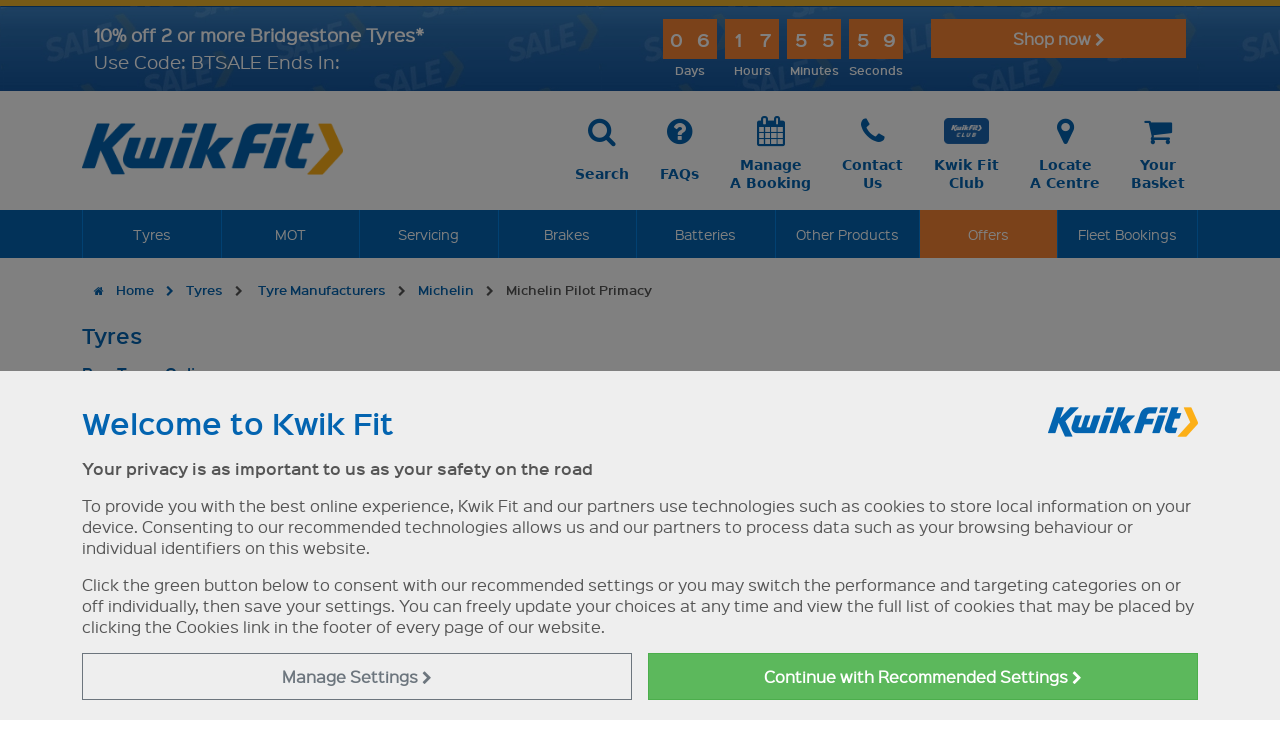

--- FILE ---
content_type: text/html
request_url: https://www.kwik-fit.com/tyres/search/tread/michelin/michelin-pilot-primacy
body_size: 26856
content:

<!DOCTYPE html>
<html lang="en-gb">
	<head>
        
		<title>Cheap Michelin Pilot Primacy Tyres | Kwik Fit</title>
		
		<meta charset="windows-1252"/>
		<meta http-equiv="X-UA-Compatible" content="IE=edge" />
		<meta name="viewport" content="width=device-width, initial-scale=1.0">

		<meta name="Keywords" content="Tyres, Kwik Fit, Online, Booking" />
		<meta name="description" content="Buy cheap Michelin Pilot Primacy tyres from Kwik Fit, the leading fast-fit tyre specialists in the UK. Buy and book fitting online!" />

		<meta name="robots" content="max-image-preview:large">


		<!-- Open Graph Tags -->
		<meta property="og:title" content="Cheap Michelin Pilot Primacy Tyres" />
		<meta property="og:site_name" content="Kwik Fit" />
		<meta property="og:url" content="https://www.kwik-fit.com/tyres/search/tread/michelin/michelin-pilot-primacy" />
		<meta property="og:image" content="https://www.kwik-fit.com/images/og/kwikfit.jpg" />
<meta property="og:image:width" content="762" />
<meta property="og:image:height" content="400" />
<link rel="canonical" href="https://www.kwik-fit.com/tyres/search/tread/michelin/michelin-pilot-primacy" />


		<link href="/frameworks/mmenu/dist/mmenu.css" rel="stylesheet" />
		<link href="/frameworks/fontawesome/4.3.0/css/font-awesome.min.css" rel="stylesheet">
		<script src="/frameworks/mmenu/dist/mmenu.js"></script>





		
			<script>
				  // Define dataLayer and the gtag function.
				  window.dataLayer = window.dataLayer || [];
				  function gtag(){dataLayer.push(arguments);}

				  
				  var analyticsStorage = "denied";
				  
				  var adStorage = "denied";
				  

				  // Default ad_storage to 'denied'.
				  gtag('set', "developer_id.dNzMyY2", true);
				  gtag('consent', 'default', {
					'analytics_storage': analyticsStorage,
					'ad_storage': adStorage,
					'ad_user_data':  adStorage,
					'ad_personalization':  adStorage,
					wait_for_update: 500
				  });

				// Push the 'event': 'consent_update' to the dataLayer after the consent update
				dataLayer.push({
					'event': 'consent_update',
					'analytics_storage': analyticsStorage,
					'ad_storage': adStorage,
					'ad_user_data':  adStorage,
					'ad_personalization':  adStorage
				});
			</script>

			
			<!-- Google Tag Manager -->
			<script>(function(w,d,s,l,i){w[l]=w[l]||[];w[l].push({'gtm.start':
			new Date().getTime(),event:'gtm.js'});var f=d.getElementsByTagName(s)[0],
			j=d.createElement(s),dl=l!='dataLayer'?'&l='+l:'';j.async=true;j.src=
			'https://www.googletagmanager.com/gtm.js?id='+i+dl;f.parentNode.insertBefore(j,f);
			})(window,document,'script','dataLayer','GTM-MVV8MH');</script>
			<!-- End Google Tag Manager -->
		

		<!-- HTML5 shim and Respond.js IE8 support of HTML5 elements and media queries * will only show in IE8, not IE8+ with document mode changed! -->		
		<!--[if lt IE 9]>
		
		<script>
		document.location = "/browser-out-of-date";
		</script>
		
		<script src="/frameworks/html5shiv/3.7.0/html5shiv.js"></script>
		<script src="/frameworks/respond/1.3.0/respond.min.js"></script>
		<![endif]-->
		<link href="/css/site.min.css?v=06:03:5216" rel="stylesheet"  media="all">
		<link href="/frameworks/jquery-ui/1.13.2/jquery-ui.min.css" rel="stylesheet" media="all">


		<script src="/frameworks/jquery/3.7.0/jquery-3.7.0.min.js"></script>
		<script src="/frameworks/jquery-ui/1.13.2/jquery-ui.min.js" ></script>
		<script src="/frameworks/bootstrap/5.3.8/dist/js/bootstrap.bundle.min.js"></script>
		<script src="/frameworks/jquery-touch-punch/0.2.3/jquery.ui.touch-punch.min.js" async defer></script>
		

		<script src="/frameworks/swz-format-date-time/1.1.0/jquery.swz-format-date-time.js" async defer></script>
		<script src="/frameworks/jquery-sortelements/1.0.0/jquery-sortelements.js" async defer></script>
		<script src="/frameworks/bootstrap-switch/3.3.2/dist/js/bootstrap-switch.min.js"></script>
		<script src="/frameworks/modal_tyre-size-options/1.1.0/modal_tyre-size-options.js"></script>		
		<script src="/frameworks/modal_basic/1.0.0/modal_basic.js" ></script>	
		<script src="/frameworks/modal_vehicle-list/1.0.0/modal_vehicle-list.js" async defer></script>		
		<script src="/js/site_v11.js?21"></script>
		<script src="/js/cookie-settings.js" async defer></script>		



		
		<script src="https://www.google.com/recaptcha/api.js" async defer></script>
		<script src="/frameworks/jquery-format/1.2.0/jquery.format.js"></script>
<script src="/js/tyres-2020.js?t=10" rel="text/javascript"></script>
<script type="application/ld+json"></script>

		<!-- Touch Icons -->
		<link rel="apple-touch-icon-precomposed" href="/images/touch-icons/apple-touch-icon-precomposed.png"><!-- For non-Retina iPhone, iPod Touch, and Android 2.1+ devices: -->
		<link rel="apple-touch-icon-precomposed" sizes="72x72" href="/images/touch-icons/apple-touch-icon-72x72-precomposed.png"><!-- For the iPad mini and the first- and second-generation iPad on iOS = 6: -->
		<link rel="apple-touch-icon-precomposed" sizes="76x76" href="/images/touch-icons/apple-touch-icon-76x76-precomposed.png"><!-- For the iPad mini and the first- and second-generation iPad on iOS = 7: -->
		<link rel="apple-touch-icon-precomposed" sizes="114x114" href="/images/touch-icons/apple-touch-icon-114x114-precomposed.png"><!-- For iPhone with high-resolution Retina display running iOS = 6: -->
		<link rel="apple-touch-icon-precomposed" sizes="120x120" href="/images/touch-icons/apple-touch-icon-120x120-precomposed.png"><!-- For iPhone with high-resolution Retina display running iOS = 7: -->
		<link rel="apple-touch-icon-precomposed" sizes="144x144" href="/images/touch-icons/apple-touch-icon-144x144-precomposed.png"><!-- For iPad with high-resolution Retina display running iOS = 6: -->
		<link rel="apple-touch-icon-precomposed" sizes="152x152" href="/images/touch-icons/apple-touch-icon-152x152-precomposed.png"><!-- For iPad with high-resolution Retina display running iOS = 7: -->
		<link rel="icon" sizes="192x192" href="/images/touch-icons/apple-touch-icon.png"><!-- Chrome v31+ for Android -->
		
		<meta name="google-site-verification" content="i_DZ-O6WAb5fxaHPSa21-pp4a8vExjofZHKLsfd2lp0" />


		
				<!-- Impact Radius Universal Tracking -->
				<script type="text/javascript"> 
                    (function (a, b, c, d, e, f, g) { e['ire_o'] = c; e[c] = e[c] || function () { (e[c].a = e[c].a || []).push(arguments) }; f = d.createElement(b); g = d.getElementsByTagName(b)[0]; f.async = 1; f.src = a; g.parentNode.insertBefore(f, g); })('//d.impactradius-event.com/A1195952-a5b6-466e-bca2-7d54f6d5232f1.js', 'script', 'ire', document, window);
                </script>
				


			</head>
		<body>


			
		
		<a id="top" name="top"></a>
		<div id="page">
				<div class="cookie-settings-message">
		<div class="container">
			<div class="row">
				<div class="col-md-12">
					<h3 class="mt-3">Welcome to Kwik Fit <img src="/images/template/main-logo_600x120_blue.png" width="150" align="right" class="d-none d-sm-block"  /></h3>
					<p><strong>Your privacy is as important to us as your safety on the road</strong></p>
					<p>To provide you with the best online experience, Kwik Fit and our partners use technologies such as cookies to store local information on your device. Consenting to our recommended technologies allows us and our partners to process data such as your browsing behaviour or individual identifiers on this website.</p>
					<p>Click the green button below to consent with our recommended settings or you may switch the performance and targeting categories on or off individually, then save your settings. You can freely update your choices at any time and view the full list of cookies that may be placed by clicking the Cookies link in the footer of every page of our website.</p>
				</div>
			</div>
			<div class="row cookie settings">
				<div class="col-md-12">
					<div class="collapse transition-slide" id="CookieSetings">
				<form id="frmCookiesBanner" name="frmCookies" method="post">
				<table class="table">
					<tbody>
						<tr>
							<td><strong>Essential</strong> - These cookies are essential for you to move around our website and use its features.</td>
							<td style="vertical-align:middle">
								<em>Always on</em>
							</td>
						</tr>
						<tr>
							<td><strong>Performance</strong> - These cookies collect information about how you use our website.</td>
							<td><div class="form-check form-switch"><input type="checkbox" class="form-check-input" role="switch" name="Cookies.Performance" id="CookiesPerformance" checked /></div></td>
						</tr>
						<tr>
							<td><strong>Targeting</strong> - These cookies are used to deliver advertising more relevant to you and your interests.</td>
							<td><div class="form-check form-switch"><input type="checkbox" class="form-check-input" role="switch" name="Cookies.Targeting" id="CookiesTargeting" checked /></div></td>
						</tr>
					</tbody>
				</table>
				</form>
				<script type="text/javascript">
					$(document).ready(function(){ 
						$("body").addClass("modal-open");
						$("body").css("overflow", "hidden");
						$(".cookie-settings-message-close-link, .cookie-settings-message-save-link").on("click", function() {
							$("body").removeClass("modal-open");
							$("body").css("overflow", "");
						});
						// Handle collapse slide animation
						$("#CookieSetings").on("show.bs.collapse", function() {
							const $this = $(this);
							const $inner = $this.find(".table");
							$this.css("height", $inner.outerHeight());
						});
						$("#CookieSetings").on("hide.bs.collapse", function() {
							$(this).css("height", "0");
						});
					});
				</script>
						<div class="row cookie-buttons g-3 mb-3">
							<div class="col-12 col-md-6 offset-md-6">
								<button type="button" class="cookie-settings-message-save-link btn btn-kf btn-kf-orange w-100">Save Settings and Continue <i class="fa fa-chevron-right"></i></button>
							</div>
						</div>
					</div>
				</div>
			</div>
			<div class="row cookie-buttons g-3">
				<div class="col-12 col-md-6">
					<button type="button" class="cookie-settings-manage btn btn-kf btn-outline-secondary w-100" data-bs-toggle="collapse" data-bs-target="#CookieSetings" aria-expanded="false" aria-controls="CookieSetings">Manage<br class="d-none d-md-block d-lg-none"/> Settings <i class="fa fa-chevron-right"></i></button>
				</div>
				<div class="col-12 col-md-6">
					<button type="button" class="cookie-settings-message-close-link btn btn-kf btn-success w-100">Continue with <span class="d-inline-block">Recommended Settings <i class="fa fa-chevron-right"></i></span></button>
				</div>
			</div>
		</div>
	</div>
	<div class="modal-backdrop fade show cookie-settings-background"></div>
<div class="alert backgroundimage Countdown header-offer-banner" role="alert"  style="background-image:url(/assets/kwikfit/sale-banner.webp)">
	<div class="container">
		<a href="/offers/10-off-bridgestone" class="row align-items-center text-decoration-none">
			<div class="col-12 col-sm-6 col-lg-5">
				<p class="mb-0">
					<span class="line1">10% off 2 or more Bridgestone Tyres*</span>
					<span class="line2">Use Code: BTSALE Ends In:</span>
				</p>
			</div>
			<div class="col-12 col-sm-6 col-lg-4">
				<div class="timer d-flex justify-content-center justify-content-sm-end">
					<div class="timer-segment-container">
						<div class="timer-value days"><span class="digit">2</span><span class="digit">0</span></div>
						<div class="timer-label">Days</div>
					</div>
					<div class="timer-segment-container">
						<div class="timer-value hours"><span class="digit">2</span><span class="digit">0</span></div>
						<div class="timer-label">Hours</div>
					</div>
					<div class="timer-segment-container">
						<div class="timer-value minutes"><span class="digit">2</span><span class="digit">0</span></div>
						<div class="timer-label">Minutes</div>
					</div>
					<div class="timer-segment-container">
						<div class="timer-value seconds"><span class="digit">2</span><span class="digit">0</span></div>
						<div class="timer-label">Seconds</div>
					</div>
				</div>
			</div>
			<div class="col-12 col-lg-3 d-none d-lg-block align-self-start">
				<div class="mb-0 text-center text-lg-end">
					<span class="btn btn-kf btn-kf-orange w-100">Shop now <i class="fa fa-chevron-right"></i></span>
				</div>
			</div>
		</a>
	</div>
</div>
<script type="text/javascript">
	$(document).ready(function () {
		$(".kf-main-menu").attr("data-offset-top","170");

		// Set the target date and time
		var targetDate = new Date("2026-01-26T23:59:59").getTime();

		// Function to update the countdown
		function updateCountdown() {
			// Get the current date and time
			var currentDate = new Date().getTime();

			// Calculate the remaining time
			var remainingTime = targetDate - currentDate;

			// Calculate days, hours, minutes, and seconds
			var days = Math.floor(remainingTime / (1000 * 60 * 60 * 24));
			var hours = Math.floor((remainingTime % (1000 * 60 * 60 * 24)) / (1000 * 60 * 60));
			var minutes = Math.floor((remainingTime % (1000 * 60 * 60)) / (1000 * 60));
			var seconds = Math.floor((remainingTime % (1000 * 60)) / 1000);

			// Update the HTML elements with the new values
			$(".days .digit").eq(0).text(Math.floor(days / 10));
			$(".days .digit").eq(1).text(days % 10);
			$(".hours .digit").eq(0).text(Math.floor(hours / 10));
			$(".hours .digit").eq(1).text(hours % 10);
			$(".minutes .digit").eq(0).text(Math.floor(minutes / 10));
			$(".minutes .digit").eq(1).text(minutes % 10);
			$(".seconds .digit").eq(0).text(Math.floor(seconds / 10));
			$(".seconds .digit").eq(1).text(seconds % 10);
			
			// If the countdown is finished, clear the interval
			if (remainingTime <= 926) {
				clearInterval(timer);
				$(".header-offer-banner").hide();
				// You can optionally add some code here for when the countdown finishes
			}
		}

		// Immediately update the countdown upon page load
		updateCountdown();

		// Update the countdown every second
		var timer = setInterval(updateCountdown, 1000); // Update every second
	});

</script>		<!-- MAIN-HEADER -->
		<header class="container-fluid kf-main-header d-none d-md-block">
			<div class="container">			

				<!-- KF LOGO AND SEARCH -->
				<div class="kf-logo-and-menu">
					<div class="row">
						<div class="col-sm-4 col-md-3">
							<a href="/"><img class="main-logo " src="/images/template/main-logo_600x120_blue.png" alt="Kwik Fit logo blue"></a>
						</div>

						<div class="col-sm-8 col-md-9">
							<div class="header-links">

								<a class="btn" href="/search">
									<div class="icon"><i class="fa fa-search"></i></div>
									<div class="text">Search</div>
								</a>

								<a class="btn" href="/faqs">
									<div class="icon"><i class="fa fa-question-circle"></i></div>
									<div class="text">FAQs</div>
								</a>

								<a class="btn" href="/manage-your-booking">
									<div class="icon"><i class="fa fa-calendar"></i></div>
									<div class="text">Manage<br />A Booking</div>
								</a>

								<a class="btn" href="/contact">
									<div class="icon"><i class="fa fa-phone"></i></div>
									<div class="text">Contact<br />Us</div>
								</a>

								<a class="btn" href="/club">
									<div class="icon image"><img src="/images/template/header-club-2.png" /></div>
									<div class="text">Kwik Fit<br />Club</div>
								</a>

								<a class="btn" href="/locate-a-centre">
									<div class="icon"><i class="fa fa-map-marker"></i></div>
									<div class="text">Locate<br />A Centre</div>
								</a>

								<a class="btn" href="/basket">
									<div class="icon"><i class="fa fa-shopping-cart"></i></div>
									<div class="text">Your<br />Basket</div>
								</a>
							</div>
						</div>
					</div>
				</div>	
			</div>
		</header>
        
        		<!-- MAIN MENU -->
		<nav class="container-fluid kf-main-menu d-none d-md-block " data-bs-spy="affix" data-bs-offset-top="124">
			<div class="container">
				<div class="kf-main-menu-list">
					<ul class="nav navbar-nav">
						<li class="show-on-affix d-none d-sm-block"><a href="/"><img class="main-logo" src="/images/template/main-logo_600x120_white.png" alt="Kwik Fit logo white" ></a></li>
						<li class="megamenu-dropdown">
							<a href="/tyres" class="megamenu-dropdown-link">Tyres</a>
							<div class="megamenu-dropdown-container-fluid tyres">
								<div class="container">
									<div class="megamenu-dropdown-content">
										<div class="row">
											<div class="col-sm-3">
												<h4><a href="/tyres">Tyres</a></h4>
												<ul>
													<li><a href="/tyres">Buy Tyres Online</a></li>
													<li><a href="/tyres/mobile-tyre-fitting">Mobile Tyre Fitting</a></li>
													<li><a href="/tyres/express-tyre-fitting">Express Tyre Fitting</a></li>
													<li><a href="/tyres/tyre-check">Free Tyre Check</a></li>													
													<li><a href="/tyres/information/tyre-sealant">Tyre Sealant</a></li>													
													<li><a href="/tyres/road-hero-spare-wheels">Space Saver Spare Wheels</a></li>													
													<li><a href="/tyreswap">Tyre Swap</a></li>													
												</ul>
												
												<h4><a href="/tyres/manufacturers">Tyre Manufacturers</a></h4>
												<ul>

													<li><a href="/tyres/manufacturers/bridgestone">Bridgestone</a></li>
													<li><a href="/tyres/manufacturers/continental">Continental</a></li>
													<li><a href="/tyres/manufacturers/pirelli">Pirelli</a></li>

													<li><a href="/tyres/manufacturers/arrowspeed">Arrowspeed</a></li>
													<li><a href="/tyres/manufacturers/bfgoodrich">BF Goodrich</a></li>
													<li><a href="/tyres/manufacturers/cst">CST Tires</a></li>
													<li><a href="/tyres/manufacturers/dunlop">Dunlop</a></li>
													<li><a href="/tyres/manufacturers/firestone">Firestone</a></li>
													<li><a href="/tyres/manufacturers/giti">Giti</a></li>
													<li><a href="/tyres/manufacturers/goodyear">Goodyear</a></li>
													<li><a href="/tyres/manufacturers/hankook">Hankook</a></li>
													<li><a href="/tyres/manufacturers/matador">Matador</a></li>
													<li><a href="/tyres/manufacturers/maxxis">Maxxis</a></li>
													<li><a href="/tyres/manufacturers/michelin">Michelin</a></li>
													<li><a href="/tyres/manufacturers/nexen">Nexen</a></li>
													<li><a href="/tyres/manufacturers/triangle">Triangle</a></li>
													<li><a href="/tyres/manufacturers/uniroyal">Uniroyal</a></li>
													<li><a href="/tyres/manufacturers/vredestein">Vredestein</a></li>
													<li><a href="/tyres/manufacturers/westlake">West Lake</a></li>
													<li><a href="/tyres/manufacturers/yokohama">Yokohama</a></li>
													                                                  
												</ul>
											</div>
											
											<div class="col-sm-3">
												<h4><a href="/tyres/types-of-tyre">Types of Tyre</a></h4>
												<ul>
													<li><a href="/tyres/types-of-tyre/summer-tyres">Summer Tyres</a> </li>
													<li><a href="/tyres/types-of-tyre/winter-tyres">Winter Tyres</a> </li>
													<li><a href="/tyres/types-of-tyre/all-season-tyres">All Season Tyres</a> </li>
													<li><a href="/tyres/types-of-tyre/runflat-tyres">Runflat Tyres</a> </li>
													<li><a href="/tyres/types-of-tyre/4x4-tyres">4x4 Tyres</a> </li>
													<li><a href="/tyres/types-of-tyre/reinforced-tyres">Reinforced Tyres</a> </li>
													<li><a href="/tyres/types-of-tyre/caravan-and-motorhome-tyres">Caravan &amp; Motorhome Tyres</a> </li>
													<li><a href="/tyres/types-of-tyre/van-tyres">Van Tyres</a> </li>
													<li><a href="/tyres/types-of-tyre/ev-tyres">Electric Vehicle Tyres</a> </li>
													<li><a href="/tyres/types-of-tyre/hybrid-vehicle-tyres">Hybrid Tyres</a> </li>
													<li><a href="/tyres/types-of-tyre/homologated-tyres">Homologated Tyres</a> </li>
												</ul>

												<h4><a href="/club">Kwik Fit Club</a></h4>
												<ul>
													<li><a href="/club">Subscribe and Save</a> </li>
												</ul>
												<h4><a href="/tyres/tyrecare-insurance">Tyre Insurance</a></h4>
												<ul>
													<li><a href="/tyres/tyrecare-insurance">TyreCare</a> </li>
												</ul>
											

												<h4><a href="/fleet-bookings">Company Car Tyres</a></h4>
												<ul>
													<li><a href="/fleet-bookings">Fleet Bookings</a></li>
												</ul>


											
											</div>
											
											<div class="col-sm-3">
												<h4><a href="/tyres/information/looking-after-tyres">Tyre Information</a></h4>
												<ul>
													<li><a href="/tyres/information/looking-after-tyres">Looking After Tyres</a> </li>
													<li><a href="/tyres/information/how-tyres-are-made">How Tyres Are Made</a> </li>
													<li><a href="/tyres/information/new-valves">New Valves</a> </li>
													<li><a href="/tyres/information/spare-tyres">Spare Tyres</a> </li>
													<li><a href="/tyres/information/can-you-drive-with-a-flat-tyre">Flat Tyre Advice</a> </li>
													<li><a href="/tyres/information/tyre-age">Tyre Age</a> </li>
													<li><a href="/tyres/information/tyre-labelling">Tyre Labelling</a> </li>
													<li><a href="/tyres/information/tyre-pressure-search">Tyre Pressure Search</a> </li>
													<li><a href="/tyres/information/tpms">TPMS</a> </li>
													<li><a href="/tyres/information/tyre-repair">Tyre Repair</a> </li>
													<li><a href="/tyres/information/uk-tyre-law">UK Tyre Law</a> </li>
													<li><a href="/tyres/information/wheel-balancing">Wheel Balancing</a> </li>
													<li><a href="/tyres/information/tyre-sizing-guide">Writing On My Tyres</a> </li>
													<li><a href="/tyres/information/metal-valve-covers">Metal Valve Covers</a> </li>
													<li><a href="/tyres/information/what-is-a-tyre-speed-rating">Tyre Speed Rating</a> </li>
													<li><a href="/tyres/information/what-is-a-tyre-load-index">Tyre Load Index</a> </li>
													<li><a href="/tyres/information/how-to-change-a-tyre">How to Change a Tyre</a> </li>
													<li><a href="/tyres/information/replacing-tyres-in-axle-pairs">Replacing Tyres in Axle Pairs</a> </li>
													<li><a href="/tyres/information/vehicles">Tyres For Your Vehicle</a> </li>
													<li><a href="/tyres/205-55-16">205 55 R16 Tyres</a> </li>
												</ul>
											</div>
											
											
											<div class="col-sm-3">
												<h4><a href="/offers">Tyre Offers</a></h4>

                                                <ul>
	<li><a href="/tyres"><img src="/assets/kwikfit/0525_-_greattyredealsweb-2.webp"  alt="Get great deals on tyres when you purchase online!" class="img-fluid" width="300" height="300"></a></li>
	<li><a href="/tyres">Get great deals on tyres when you purchase online!</a></li>
</ul>
	
											</div>	
																				
										</div>
										
									</div>
								</div>
							</div>
						</li>
						<li class="megamenu-dropdown">
							<a href="/mot" class="megamenu-dropdown-link">MOT</a>
							<div class="megamenu-dropdown-container-fluid mot">
								<div class="container">
									<div class="megamenu-dropdown-content">
										<div class="row">
											<div class="col-sm-3">
												<h4><a href="/mot">MOT</a></h4>
												<ul>
													<li><a href="/mot">Book Your MOT</a></li>
                                                    <li><a href="/mot/when-is-my-mot-due">When is my MOT due?</a></li>
												</ul>
												
												<h4><a href="/mot-and-service">MOT &amp; Service</a></h4>
												<ul>
													<li><a href="/mot-and-service">Book A Combined Service And MOT</a></li>
												</ul>
												
												<h4><a href="/mot/information/mot-pre-checks">MOT Information</a></h4>
												<ul>
													<li><a href="/mot/information/mot-failure-and-retest">MOT failure and retest</a> </li>
													<li><a href="/mot/#mottestchecks">MOT test checks</a> </li>
													<li><a href="/mot/information/mot-pre-checks">Pre-MOT Checks</a> </li>
													<li><a href="/mot/information/can-you-drive-a-car-with-no-mot">Driving With No MOT</a> </li>
												</ul>
											</div>
											
											<div class="col-sm-3">
												<h4><a href="/mot/reminder-service">Reminder Service</a></h4>
												<ul>
													<li><a href="/mot/reminder-service">MOT Reminder Service</a> </li>
												</ul>

												<h4><a href="/club">Kwik Fit Club</a></h4>
												<ul>
													<li><a href="/club">Subscribe and Save</a> </li>
												</ul>
											</div>
											
											<div class="col-sm-3">
												<h4><a href="/mot/information/class-7">Class 7 MOTs</a></h4>
												<ul>
													<li><a href="/mot/information/class-7">Class 7 MOTs</a> </li>
												</ul>
												<h4><a href="/mot/electric-vehicle-mot">EV MOT</a></h4>
												<ul>
													<li><a href="/mot/electric-vehicle-mot">Electric Vehicle MOT</a></li>
												</ul>
											</div>
											
											<div class="col-sm-3">

												<h4><a href="/mot">Book Today</a></h4>
                                                <ul>
	<li><a href="/mot"><img src="/assets/kwikfit/mot_500x500.webp"  alt="Book your MOT today at over 600 centres nationwide" class="img-fluid" width="300" height="300"></a></li>
	<li><a href="/mot">Book your MOT today at over 600 centres nationwide</a></li>
</ul>

											</div>											
										</div>
										
									</div>
								</div>
							</div>
						</li>	
						<li class="megamenu-dropdown">
							<a href="/servicing" class="megamenu-dropdown-link">Servicing</a>
							<div class="megamenu-dropdown-container-fluid servicing">
								<div class="container">
									<div class="megamenu-dropdown-content">
										<div class="row">
											<div class="col-sm-3">
												<h4><a href="/servicing">Servicing</a></h4>
												<ul>
													<li><a href="/servicing">Book Your Service</a></li>
												</ul>
												
												<h4><a href="/mot-and-service">MOT &amp; Service</a></h4>
												<ul>
													<li><a href="/mot-and-service">Book A Combined Service And MOT</a></li>
												</ul>
												
												<h4><a href="/servicing/service-pricing">Service Pricing</a></h4>
												<ul>
													<li><a href="/servicing/service-pricing">Service Pricing</a></li>
												</ul>
												
												<h4>Service Packages</h4>
												<ul>
													<li><a href="/servicing/packages/interim-service">Interim Service</a> </li>
													<li><a href="/servicing/packages/full-service">Full Service</a> </li>
													<li><a href="/servicing/packages/manufacturer-servicing">Manufacturer Service</a> </li>
													<li><a href="/servicing/packages/engine-oil-and-filter-change">Engine Oil and Filter Change</a> </li>
												</ul>
											</div>
											
											<div class="col-sm-3">
												<h4><a href="/servicing/information/why-service-your-car">Servicing Information</a></h4>
												<ul>
													<li><a href="/servicing/information/what-service-for-my-car">What service do I need?</a> </li>
													<li><a href="/servicing/information/why-service-your-car">Why service your car?</a> </li>
													<li><a href="/servicing#whatsincluded">What's included in my service?</a> </li>
													<li><a href="/servicing/information/vehicles">Servicing for your vehicle</a> </li>
													<li><a href="/servicing/information/what-oil-for-my-car">What oil do I need for my car?</a> </li>
												</ul>

												<h4><a href="/club">Kwik Fit Club</a></h4>
												<ul>
													<li><a href="/club">Subscribe and Save</a> </li>
												</ul>

												<h4><a href="/servicing/pollen-filters">Pollen Filters</a></h4>
												<ul>
													<li><a href="/servicing/pollen-filters">Air Cabin Filters</a> </li>
												</ul>
											</div>
											
											<div class="col-sm-3">
												<h4><a href="/servicing/van-service">Van Service</a></h4>
												<ul>
													<li><a href="/servicing/van-service">Van Service</a> </li>
												</ul>
												<h4><a href="/servicing/electric-vehicle-service">EV Service</a></h4>
												<ul>
													<li><a href="/servicing/electric-vehicle-service">Electric Vehicle Service</a> </li>
												</ul>
												<h4><a href="/servicing/hybrid-service">Hybrid Service</a></h4>
												<ul>
													<li><a href="/servicing/hybrid-service">Hybrid Service</a> </li>
												</ul>
											</div>
											
											<div class="col-sm-3">
												<h4><a href="/servicing">Book Today</a></h4>
                                                <ul>
	<li><a href="/mot-and-service"><img src="/assets/kwikfit/20795_motandservice_500x500_2025.webp"  alt="Save When You Book An MOT & Service Together! Prices from &pound;211.95." class="img-fluid" width="300" height="300"></a></li>
	<li><a href="/mot-and-service">Save When You Book An MOT & Service Together! Prices from &pound;211.95.</a></li>
</ul>

											</div>											
										</div>
										
									</div>
								</div>
							</div>
						</li>						
						<li class="megamenu-dropdown">
							<a href="/brakes" class="megamenu-dropdown-link">Brakes</a>
							<div class="megamenu-dropdown-container-fluid brakes">
								<div class="container">
									<div class="megamenu-dropdown-content">
										<div class="row">
											<div class="col-sm-3">
												<h4><a href="/brakes">Brake Inspection</a></h4>
												<ul>
													<li><a href="/brakes">Book Your Free Brake Check</a></li>
													<li><a href="/brakes/van-brakes">Van Brakes</a></li>
												</ul>
											</div>
											
											<div class="col-sm-3">
												<h4><a href="/brakes">Brake Information</a></h4>
												<ul>
													<li><a href="/brakes/information/how-brakes-work">How Brakes Work</a> </li>
													<li><a href="/brakes/information/brakes-range">Our Range of Brakes</a> </li>
												</ul>
											</div>
											
											<div class="col-sm-3">
												<h4><a href="/brakes/brake-fluid-change">Brake Fluid Change</a></h4>
												<ul>
													<li><a href="/brakes/brake-fluid-change">Book & Pay Online</a> </li>
												</ul>
											</div>
											
											<div class="col-sm-3">
												<h4><a href="/brakes">Book Today</a></h4>
                                                
												<ul>									
													<li><a href="/brakes"><img src="/images/template/mega-menu_brakes_inspection_500x500.webp" alt="Book your free, no-obligation brake safety check at over 600 centres nationwide" class="img-fluid" width="300" height="300"></a></li>
													<li><a href="/brakes">Book your free, no-obligation brake safety check at over 600 centres nationwide</a></li>
												</ul>	
												
											</div>											
										</div>
										
									</div>
								</div>
							</div>
						</li>
						
							<li class=""><a href="/batteries">Batteries</a></li>
						
						<li class="megamenu-dropdown">
							<a href="/other-products" class="megamenu-dropdown-link d-block d-sm-none d- d-xl-block">Other Products</a><a href="/other-products" class="megamenu-dropdown-link d-none d-sm-block d-xl-none">Other</a>							
							<div class="megamenu-dropdown-container-fluid other-products">
								<div class="container">
									<div class="megamenu-dropdown-content">
										<div class="row">
											<div class="col-sm-3">
												
												<h4><a href="/adas-calibration">ADAS</a></h4>
												<ul>
													<li><a href="/adas-calibration">ADAS Calibration</a></li>
												</ul>

												<h4><a href="/air-conditioning">Air Conditioning</a></h4>
												<ul>
													<li><a href="/air-conditioning">Book Your Recharge</a></li>
													<li><a href="/air-conditioning/free-aircon-check">Free Air Con Check</a></li>
													<li><a href="/air-conditioning/air-conditioning-debug">Air Con Debug</a></li>
												</ul>

												<h4><a href="/batteries">Battery</a></h4>
												<ul>
													<li><a href="/batteries">Battery Search</a></li>
													<li><a href="/batteries/free-battery-check">Free Battery Health Check</a></li>													
													<li><a href="/batteries/information/battery-care-made-easy">Battery Information</a></li>
													<li><a href="/batteries/information/leisure-batteries">Leisure Batteries</a> </li>													
													<li><a href="/batteries/information/bosch-batteries">Bosch Batteries</a> </li>													
												</ul>

												<h4><a href="/other-products/bike-repair-and-servicing">Bike Repair</a></h4>
												<ul>
													<li><a href="/other-products/bike-repair-and-servicing">Bike & E-Bike Repairs & Servicing</a> </li>
													<li><a href="/other-products/bike-repair-and-servicing#Locations">Bike Repair Locations</a> </li>
												</ul>

											</div>
											
											<div class="col-sm-3">


												
												<h4><a href="/other-products/bulbs">Bulbs</a></h4>
												<ul>
													<li><a href="/other-products/bulbs">Bulbs</a> </li>
													<li><a href="/other-products/bulbs/hid-bulbs">HID Bulbs</a> </li>
												</ul>
												
												<h4><a href="/car-insurance">Car Insurance</a></h4>
												<ul>
													<li><a href="/car-insurance">Kwik Fit Motor Insurance</a> </li>
												</ul>

												<h4><a href="/car-mats">Car Mats</a></h4>
												<ul>
													<li><a href="/car-mats">Order Tailor-fitted Car Mats</a> </li>
												</ul>

												<h4><a href="/car-diagnostics-check">Diagnostics</a></h4>
												<ul>
													<li><a href="/car-diagnostics-check">Diagnostics Fault Code Check</a> </li>
													<li><a href="/diagnostics/dashboard-warning-lights">What Do Your Dashboard Warning Lights Mean?</a> </li>
												</ul>


												
												<h4><a href="/other-products/engine-treatments">Engine Treatments</a></h4>
												<ul>
													<li><a href="/other-products/engine-treatments">Engine Treatments</a> </li>
												</ul>

												<h4><a href="/exhausts">Exhausts</a></h4>
												<ul>
													<li><a href="/exhausts">Book Your Appointment</a></li>
													<li><a href="/exhausts/information/exhaust-problem-solving">Exhaust Information</a></li>
													<li><a href="/exhausts/information/your-exhaust-check">Free Exhaust Check</a></li>
												</ul>

											</div>
											
											<div class="col-sm-3">
												<h4><a href="/other-products/suspension">Suspension</a></h4>
												<ul>
													<li><a href="/other-products/suspension">Suspension</a> </li>
												</ul>
												
												<h4><a href="/tyres">Tyre Products</a></h4>
												<ul>
													<li><a href="/tyres/information/tyre-sealant">Tyre Sealant</a></li>		
													<li><a href="/tyres/road-hero-spare-wheels">Space Saver Spare Wheels</a></li>		
													<li><a href="/tyres/tyrecare-insurance">Tyre Insurance</a> </li>
												</ul>

												<h4><a href="/vehicle-safety-check">Vehicle Safety Check</a></h4>
												<ul>
													<li><a href="/vehicle-safety-check">Book Your Free Appointment</a> </li>
												</ul>

												<h4><a href="/wheel-alignment">Wheel Alignment</a></h4>
												<ul>
													<li><a href="/wheel-alignment">Free Alignment Check</a> </li>
												</ul>
												
												<h4><a href="/other-products/windscreen-wipers">Windscreen Wipers</a></h4>
												<ul>
													<li><a href="/other-products/windscreen-wipers">Windscreen Wipers</a> </li>
													<li><a href="/other-products/windscreen-wipers/when-to-change-your-wipers">When To Change Your Wipers</a> </li>
													<li><a href="/other-products/windscreen-wipers/looking-after-your-windscreen-wipers">Looking After Your Windscreen Wipers</a> </li>
												</ul>
												
												

												
											</div>
											
											<div class="col-sm-3">
											
												<h4><a href="/other-products">Other Products</a></h4>
                                                <ul>
	<li><a href="/other-products/bike-repair-and-servicing"><img src="/assets/kwikfit/125312_05_kf_fettle_square_asset_500x500.webp"  alt="Kwik Fit now offers bike repairs and servicing at select locations in partnership with Fettle - the experts in faff-free bike repair" class="img-fluid" width="300" height="300"></a></li>
	<li><a href="/other-products/bike-repair-and-servicing">Kwik Fit now offers bike repairs and servicing at select locations in partnership with Fettle - the experts in faff-free bike repair</a></li>
</ul>

											</div>											
										</div>
										
									</div>
								</div>
							</div>
						</li>	


						
								<li class="highlight"><a href="/offers">Offers</a></li>
							

						<li class="megamenu-dropdown">
							<a href="/fleet-bookings" class="megamenu-dropdown-link ">Fleet Bookings</a>
							<div class="megamenu-dropdown-container-fluid fleet">
								<div class="container">
									<div class="megamenu-dropdown-content">
										<div class="row">
											<div class="col-sm-3">
												
												<h4><a href="/fleet">Fleet</a></h4>
												<ul>
													<li><a href="/fleet">About Kwik Fit Fleet</a></li>
													<li><a href="/fleet/contact-kwik-fit-fleet">Contact Kwik Fit Fleet</a></li>
													<li><a href="/fleet/our-network">Our Fleet Network</a></li>
													<li><a href="/fleet/products-and-services">Products & Services</a></li>
													<li><a href="/fleet/delivering-customer-service">Delivering Customer Service</a></li>
													<li><a href="/fleet/fleet-drivers">Fleet Drivers</a></li>
													<li><a href="/business-plus">Kwik Fit Business+</a></li>
												</ul>



											</div>
											
											<div class="col-sm-3">
												<h4><a href="/fleet-bookings">Fleet Bookings</a></h4>
												<ul>
													<li><a href="/fleet-bookings">Make A Fleet Booking</a></li>
												</ul>

												<h4><a href="/fleet/motability">Motability Scheme</a></h4>
												<ul>
													<li><a href="/fleet/motability">Help And Support</a></li>
												</ul>
											</div>
											
											<div class="col-sm-3">
												<h4><a href="/fleet/sign-up">Join Kwik Fit Fleet</a></h4>
												<ul>
													<li><a href="/fleet/sign-up">Sign Up With Kwik Fit Fleet</a></li>
												</ul>												
											</div>
											
											<div class="col-sm-3">
											
												<h4><a href="/business-plus">Business+</a></h4>
												<ul>
													<li><a href="/business-plus"><img src="/images/business-plus/mega-menu.webp" width="100%" alt="Business+"></a></li>
													<li><a href="/business-plus">Join Business+ today</a></li>
												</ul>
											</div>											
										</div>
										
									</div>
								</div>
							</div>
						</li>
						<li class="show-on-affix"><a href="/basket"><i class="fa fa-shopping-cart" style="font-size:16px !important;"></i></a></li>
						<li class="show-on-affix"><a href="javascript:;" class="back-to-top"><i class="fa fa-chevron-up kf-yellow"></i></a></li>
					</ul>
					
		
				</div>
				
				<!--<div class="show-on-affix">Show On Affix</div>
				<div class="hide-on-affix">Hide On Affix</div>-->
			</div>
		</nav>

 
<nav class="navbar navbar-default navbar-mm-kf d-md-none">
	<div class="container">
		<div class="navbar-header w-100">
			<a class="navbar-brand" href="/"><img src="/images/template/main-logo_600x120_blue.webp" class="img-fluid" width="140" height="28"/></a>
			<a href="#menu" class="btn btn-kf btn-kf-orange kf-main-menu-header_button menu-trigger navbar-toggle"> <i class="fa fa-bars"></i></a>
            <a href="/basket" class="btn btn-kf btn-kf-orange kf-main-menu-header_button menu-btn me-2 navbar-toggle"> <i class="fa fa-shopping-cart"></i></a>
		</div>
	</div>
</nav>

<nav id="menu" class="d-md-none">
	<ul>
		<li>
			<span>Tyres</span>
			<ul>
				<li><a href="/tyres">Buy Tyres Online</a></li>
				<li><a href="/tyres/mobile-tyre-fitting">Mobile Tyre Fitting</a></li>
				<li><a href="/tyres/express-tyre-fitting">Express Tyre Fitting</a></li>
				<li><a href="/tyres/tyre-check">Free Tyre Check</a></li>
				<li><a href="/tyres/information/tyre-sealant">Tyre Sealant</a></li>
				<li><a href="/tyres/road-hero-spare-wheels">Space Saver Spare Wheels</a></li>
				<li><a href="/tyreswap">Tyre Swap</a></li>
				<li><a href="/tyres/manufacturers">Tyre Manufacturers</a></li>
				<li><a href="/tyres/tyrecare-insurance">Tyre Insurance</a></li>
				<li>
					<span>Tyre Information</span>
					<ul>
						<li><a href="/tyres/information/looking-after-tyres">Looking After Tyres</a></li>
						<li><a href="/tyres/information/how-tyres-are-made">How Tyres Are Made</a></li>
						<li><a href="/tyres/information/new-valves">New Valves</a></li>
						<li><a href="/tyres/information/spare-tyres">Spare Tyres</a></li>
						<li><a href="/tyres/information/tyre-age">Tyre Age</a></li>
						<li><a href="/tyres/information/tyre-labelling">Tyre Labelling</a></li>
						<li><a href="/tyres/information/tyre-pressure-search">Tyre Pressure Search</a></li>
						<li><a href="/tyres/information/tpms">TPMS</a></li>
						<li><a href="/tyres/information/tyre-repair">Tyre Repair</a></li>
						<li><a href="/tyres/information/uk-tyre-law">UK Tyre Law</a></li>
						<li><a href="/tyres/information/wheel-balancing">Wheel Balancing</a></li>
						<li><a href="/tyres/information/tyre-sizing-guide">Writing On My Tyres</a></li>
						<li><a href="/tyres/information/metal-valve-covers">Metal Valve Covers</a></li>
						<li><a href="/tyres/information/what-is-a-tyre-speed-rating">Tyre Speed Rating</a></li>
						<li><a href="/tyres/information/what-is-a-tyre-load-index">Tyre Load Index</a></li>
						<li><a href="/tyres/information/how-to-change-a-tyre">How to Change a Tyre</a></li>
						<li><a href="/tyres/information/replacing-tyres-in-axle-pairs">Replacing Tyres in Axle Pairs</a></li>
						<li><a href="/tyres/information/vehicles">Tyres For Your Vehicle</a></li>
					</ul>
				</li>
			</ul>
		</li>
		<li>
			<span>MOT</span>
			<ul>
				<li><a href="/mot">Book Your MOT</a></li>
				<li><a href="/mot/when-is-my-mot-due">When is my MOT due?</a></li>
				<li><a href="/mot-and-service">Book a Combined MOT & Service</a></li>
				<li>
					<span>MOT information</span>
					<ul>
						<li><a href="/mot/information/mot-pre-checks">Pre-MOT Checks</a></li>
						<li><a href="/mot/information/mot-failure-and-retest">MOT failure and retest</a></li>
						<li><a href="/mot#mottestchecks">MOT test checks</a></li>
						<li><a href="/mot/information/can-you-drive-your-car-without-mot">Driving With No MOT</a></li>
					</ul>
				</li>
				<li><a href="/mot/reminder-service">MOT Reminder Service</a></li>
				<li><a href="/mot/information/class-7">Class 7 MOTs</a></li>
				<li><a href="/mot/electric-vehicle-mot">Electric Vehicle MOT</a></li>
			</ul>
		</li>
		<li>
			<span>Servicing</span>
			<ul>
				<li><a href="/servicing">Book Your Service</a></li>
				<li>
					<span>Servicing Information</span>
					<ul>
						<li><a href="/servicing/information/why-service-your-car">Why service your car?</a></li>
						<li><a href="/servicing/information/what-service-for-my-car">What service do I need?</a></li>
						<li><a href="/servicing#whatsincluded">What's included in my service?</a></li>
						<li><a href="/servicing/information/vehicles">Servicing for your vehicle</a></li>
						<li><a href="/servicing/information/what-oil-for-my-car">What oil do I need for my car?</a></li>
					</ul>
				</li>
				<li>
					<span>Service Packages</span>
					<ul>
						<li><a href="/servicing/packages/interim-service">Interim Service</a></li>
						<li><a href="/servicing/packages/full-service">Full Service</a></li>
						<li><a href="/servicing/packages/manufacturer-servicing">Manufacturer Service</a></li>
						<li><a href="/servicing/packages/engine-oil-and-filter-change">Engine Oil and Filter Change</a></li>
					</ul>
				</li>
				<li><a href="/servicing/service-pricing">Service Pricing</a></li>
				<li><a href="/servicing/van-service">Van Service</a></li>
				<li><a href="/servicing/electric-vehicle-service">Electric Vehicle Service</a></li>
				<li><a href="/servicing/hybrid-service">Hybrid Service</a></li>
				<li><a href="/servicing/pollen-filters">Pollen Filters</a></li>
			</ul>
		</li>
		<li>
			<span>Brakes</span>
			<ul>
				<li><a href="/brakes">Book Your Free Brake Check</a></li>
				<li>
					<span>Brake Information</span>
					<ul>
						<li><a href="/brakes/information/how-brakes-work">How brakes work</a></li>
						<li><a href="/brakes/information/brakes-range">Our range of brakes</a></li>
					</ul>
				</li>
				<li><a href="/brakes/brake-fluid-change">Brake Fluid Change</a></li>
				<li><a href="/brakes/van-brakes">Van Brakes</a></li>
			</ul>
		</li>
		<li>
			<span>Batteries</span>
			<ul>
				<li><a href="/batteries">Battery Search</a></li>
				<li><a href="/batteries/free-battery-check">Free Battery Health Check</a></li>
				<li><a href="/batteries/information/leisure-batteries">Leisure Batteries</a></li>
				<li><a href="/batteries/information/bosch-batteries">Bosch Batteries</a></li>
				<li><a href="/batteries/information/van-batteries">Van Batteries</a></li>
				<li><a href="/batteries/information/start-stop-batteries">Stop-start batteries</a></li>
				<li>
					<span>Battery information</span>
					<ul>
						<li><a href="/batteries/information/battery-care-made-easy">Battery care made easy</a></li>
						<li><a href="/batteries/information/free-battery-check">Free battery check</a></li>
					</ul>
				</li>
			</ul>
		</li>
		<li>
			<span>Other Products</span>
			<ul>
				<li><a href="/adas-calibration">ADAS Calibration</a></li>
				<li>
					<span>Air Conditioning</span>
					<ul>
						<li><a href="/air-conditioning">Book Your Recharge</a></li>
						<li><a href="/air-conditioning/free-aircon-check">Free Air Con Check</a></li>
						<li><a href="/air-conditioning/air-conditioning-debug">Air Con Debug</a></li>			
					</ul>
				</li>
				<li>
					<span>Bike Repair</span>
					<ul>
						<li><a href="/other-products/bike-repair-and-servicing">Bike Repairs & Servicing</a></li>
						<li><a href="/other-products/bike-repair-and-servicing#Locations">Bike Repair Locations</a></li>
					</ul>
				</li>
				<li>
					<span>Bulbs</span>
					<ul>
						<li><a href="/other-products/bulbs">Replacement Car Bulbs
						</a></li>
						<li><a href="/other-products/bulbs/hid-bulbs">HID Bulbs</a></li>
					</ul>
				</li>
				<li><a href="/car-insurance">Car Insurance</a></li>
				<li>
					<span>Car Mats</span>
					<ul>
						<li><a href="/car-mats">Order Tailor-fitted Car Mats</a></li>
						<li><a href="/car-mats/cancellations-and-returns">Returns & Cancellations</a></li>
					</ul>
				</li>
				<li>
					<span>Diagnostics</span>
					<ul>
						<li><a href="/car-diagnostics-check">Diagnostics Fault Code Check</a></li>
						<li><a href="/diagnostics/dashboard-warning-lights">Dashboard Warning Lights</a></li>
					</ul>
				</li>
				
				<li><a href="/other-products/engine-treatments">Engine Treatments</a></li>
				<li>
					<span>Exhausts</span>
					<ul>
						<li><a href="/exhausts">Book Your Appointment</a></li>
						<li>
							<span>Exhaust Information</span>
							<ul>
								<li><a href="/exhausts/information/exhaust-problem-solving">Problem solving</a></li>
								<li><a href="/exhausts/information/catalytic-converters">Catalytic converters</a></li>
								<li><a href="/exhausts/information/diesel-particulate-filters">Diesel Particulate Filters</a></li>
								<li><a href="/exhausts/information/exhaust-failure">Exhaust failure</a></li>
								<li><a href="/exhausts/information/how-exhausts-work">How exhausts work</a></li>
							</ul>
						</li>
						<li><a href="/exhausts/information/your-exhaust-check">Free exhaust check from Kwik Fit</a></li>
					</ul>
				</li>
				<li><a href="/tyres/road-hero-spare-wheels">Spare Wheels</a></li>
				<li><a href="/other-products/suspension">Suspension</a></li>
				<li><a href="/vehicle-safety-check">Vehicle Safety Check</a></li>
				<li><a href="/wheel-alignment">Wheel Alignment</a></li>
				<li>
					<span>Windscreen Wipers</span>
					<ul>
						<li><a href="/other-products/windscreen-wipers">Wiper Blade Search</a></li>
						<li><a href="/other-products/windscreen-wipers/when-to-change-your-wipers">When To Change Your Wipers</a></li>
						<li><a href="/other-products/windscreen-wipers/looking-after-your-windscreen-wipers">Looking after your windscreen wipers</a></li>
					</ul>
				</li>
			</ul>
		</li>
		<li>
			<span>Fleet</span>
			<ul>
				<li><a href="/fleet-bookings">Fleet Bookings</a></li>
				<li><a href="/fleet">About Kwik Fit Fleet</a></li>
				<li><a href="/fleet/contact-kwik-fit-fleet">Contact Kwik Fit Fleet</a></li>
				<li><a href="/fleet/sign-up">Sign Up With Kwik Fit Fleet</a></li>
				<li><a href="/fleet/our-network">Our Fleet Network</a></li>
				<li><a href="/fleet/products-and-services">Products & Services</a></li>
				<li><a href="/fleet/delivering-customer-service">Delivering Customer Service</a></li>
				<li><a href="/fleet/fleet-drivers">Fleet Drivers</a></li>
				<li><a href="/business-plus">Kwik Fit Business+</a></li>
			</ul>
		</li>
		<li><a href="/fleet/motability">Motability</a></li>
		
		<li><a href="/offers">Offers</a></li>
		
		<li><a href="/careers">Careers</a></li>
		<li><a href="/locate-a-centre">Locate A Centre</a></li>
		<li><a href="/club/apply">Kwik Fit Club</a></li>
		<li><a href="/manage-your-booking">Manage Your Booking</a></li>
		<li>
			<span>Contact Us</span>
			<ul>
				<li><a href="/contact-us">Get In Touch</a></li>
				<li><a href="/contact-us/mailing-list">Mailing List</a></li>
				<li><a href="/contact-us/customer-satisfaction">Customer Satisfaction</a></li>
			</ul>
		</li>
		<li>
			<span>More</span>
			<ul>
				<li>
					<span>About Us</span>
					<ul>
						<li><a href="/about-us">About Kwik Fit</a></li>
						<li><a href="/about-us/our-values">Our Values</a></li>
						<li><a href="/about-us/our-team">Our Team</a></li>
						<li><a href="/about-us/our-history">Our History</a></li>
						<li><a href="/about-us/our-environment">Our Environment</a></li>
						<li><a href="/about-us/our-centres">Our Centres</a></li>
						<li><a href="/about-us/our-services">Our Services</a></li>
						<li><a href="/about-us/british-touring-car-championship-partnership">British Touring Car Championship</a></li>
					</ul>
				</li>
				<li><a href="/charity">Charity</a></li>
				<li><a href="/faq">FAQ</a></li>
				<li><a href="/blog">Blog</a></li>
				<li><a href="/guides">Guides</a></li>


			</ul>
		</li>
	</ul>
</nav>

	<script>

        $(document).ready(function(){

            const mmenu = new Mmenu( "#menu", {
               "navbar": {
                   title:"Main Menu"
               },
                scrollBugFix: {
                    // scroll bug fix options
                },
              "navbars": [
                  {
                     "position": "top",
                     "content": [
                        '<div class="header"><div class="logo"><a href="/"><img src="/images/template/main-logo_600x120_white.webp" class="img-fluid" width="140" height="28"/></a></div><div class="menu-close-icon"><i class="fa fa-times fa-2x close-mmenu cursor-pointer"></i></div>'
                        //'<div class="header"><div class="logo"><img src="/images/template/main-logo_600x120_blue.webp" class="img-fluid" width="140" height="28"/><div class="menu-close-icon"><i class="fa fa-times fa-2x close-mmenu cursor-pointer"></i></div></div>'
                     ]
                  },
                    {
                        "position": "bottom",
                        "content": [
                        "<a href='/about-us'>&copy; 2026 Kwik-Fit (GB) Limited</a>"
                        ]
                    }
               ],
                offCanvas: {
                    // off-canvas options
                    "position": "left-front"
                },
                "setSelected": {
                  "hover": true,
                  "parent": true
               }
            }, {
                offCanvas: {
                    // off-canvas configuration
                }
            }, {
                scrollBugFix: {
                    // scroll bug fix configuration
                }
            });

            const mmapi = mmenu.API;
            
            $("body").on("click",".close-mmenu",function(event){
                mmapi.close();
            });

            $("body").on("click","#menu li a",function(event){
                if(!$(this).hasClass("mm-listitem__btn")) {
					//deal with anchor links
					var href = $(this).attr("href");
					if (href && href.includes("#") && href.split("#")[0] === window.location.pathname) {
						// Prevent the default behavior of the link (e.g., scrolling to the anchor)
						event.preventDefault();
          
						//close menu
						mmapi.close();
					
						var target = $("#" + href.split("#")[1]);
						if (target.length) {
							$("html, body").animate({
								scrollTop: target.offset().top
							}, 1000); // Adjust the duration as needed
						}
					} else {
						$(".mmenu-loading-spinner").remove();
						$(this).append(' <i class="fa fa-circle-o-notch fa-spin mmenu-loading-spinner"></i>')
					}
                }
            });

            $( window ).resize(function() {
         //     mmapi.close();
            });
		});
	</script>	

		<!-- BREADCRUMBS -->
		
		<div class="container-fluid kf-breadcrumbs">			
		
			<div class="container">
				<a href="/"><i class="fa fa-home"></i><span class="d-none d-sm-inline">Home</span></a><a href="/tyres"><i class="fa fa-chevron-right"></i>Tyres</a><i class="fa fa-chevron-right"></i> <a href="/tyres/manufacturers">Tyre Manufacturers</a><i class="fa fa-chevron-right"></i><a href="/tyres/manufacturers/michelin">Michelin</a><i class="fa fa-chevron-right"></i>Michelin Pilot Primacy
			</div>
		</div>		<!-- MAIN ARTICLE -->
		<div class="container-fluid kf-main-article">
			<div class="container">
				<div class="row">
					
						<div class="col-12 col-sm-4 col-md-3 col-lg-3">
							<!-- SUB-MENU -->
							<div class="kf-sub-menu">
								<div class="kf-sub-menu-list" id="wp-submenu">
									
<ul>
<li><a href="/tyres">Tyres</a>
<ul><li><a href="/tyres">Buy Tyres Online</a>
</li><li><a href="/tyres/mobile-tyre-fitting">Mobile Tyre Fitting</a>
</li><li><a href="/tyres/express-tyre-fitting">Express Tyre Fitting</a>
</li><li><a href="/tyres/tyre-check">Free Tyre Check</a>
</li><li><a href="/tyres/information/tyre-sealant">Tyre Sealant</a>
</li><li><a href="/tyres/road-hero-spare-wheels">Space Saver Spare Wheels</a>
</li><li><a href="/tyreswap">Tyre Swap</a>
</li><li><a href="/tyres/manufacturers">Tyre Manufacturers</a>
<ul style="display:none;"><li><a href="/tyres/manufacturers/bridgestone">Bridgestone</a>
<ul style="display:none;"><li><a href="/tyres/manufacturers/bridgestone">Bridgestone Tyres</a>
</li></ul><li><a href="/tyres/manufacturers/continental">Continental</a>
</li><li><a href="/tyres/manufacturers/pirelli">Pirelli</a>
<ul style="display:none;"><li><a href="/tyres/manufacturers/pirelli">Pirelli Tyres</a>
</li><li><a href="/tyres/manufacturers/pirelli/pirelli-performance-centres">Pirelli Performance Centres</a>
</li></ul><li><a href="/tyres/manufacturers/arrowspeed">Arrowspeed</a>
</li><li><a href="/tyres/manufacturers/bfgoodrich">BF Goodrich</a>
</li><li><a href="/tyres/manufacturers/cst">CST</a>
</li><li><a href="/tyres/manufacturers/dunlop">Dunlop</a>
</li><li><a href="/tyres/manufacturers/giti">Giti</a>
</li><li><a href="/tyres/manufacturers/goodyear">Goodyear</a>
</li><li><a href="/tyres/manufacturers/hankook">Hankook</a>
</li><li><a href="/tyres/manufacturers/matador">Matador</a>
</li><li><a href="/tyres/manufacturers/maxxis">Maxxis</a>
</li><li><a href="/tyres/manufacturers/michelin">Michelin</a>
</li><li><a href="/tyres/manufacturers/nexen">Nexen</a>
</li><li><a href="/tyres/manufacturers/triangle">Triangle</a>
</li><li><a href="/tyres/manufacturers/uniroyal">Uniroyal</a>
</li><li><a href="/tyres/manufacturers/vredestein">Vredestein</a>
</li><li><a href="/tyres/manufacturers/westlake">Westlake</a>
</li><li><a href="/tyres/manufacturers/yokohama">Yokohama</a>
</li><li><a href="/tyres/manufacturers/quality-budget">Budget Tyres</a>
</li></ul><li><a href="/tyres/types-of-tyre">Types Of Tyre</a>
<ul style="display:none;"><li><a href="/tyres/types-of-tyre/summer-tyres">Summer Tyres</a>
</li><li><a href="/tyres/types-of-tyre/winter-tyres">Winter Tyres</a>
</li><li><a href="/tyres/types-of-tyre/all-season-tyres">All Season Tyres</a>
</li><li><a href="/tyres/types-of-tyre/run-flat-tyres">Runflat Tyres</a>
</li><li><a href="/tyres/types-of-tyre/4x4-tyres">4x4 Tyres</a>
</li><li><a href="/tyres/types-of-tyre/reinforced-tyres">Reinforced Tyres</a>
</li><li><a href="/tyres/types-of-tyre/caravan-and-motorhome-tyres">Caravan & Motorhome Tyres</a>
</li><li><a href="/tyres/types-of-tyre/van-tyres">Van Tyres</a>
</li><li><a href="/tyres/types-of-tyre/ev-tyres">Electric Vehicle Tyres</a>
</li><li><a href="/tyres/types-of-tyre/hybrid-vehicle-tyres">Hybrid Tyres</a>
</li><li><a href="/tyres/types-of-tyre/homologated-tyres">Homologated Tyres</a>
</li></ul><li><a href="/tyres/tyrecare-insurance">Tyre Insurance</a>
</li><li><a href="/club">Kwik Fit Club</a>
</li><li><a href="/tyres/information/looking-after-tyres">Tyre Information</a>
<ul style="display:none;"><li><a href="/tyres/information/looking-after-tyres">Looking After Tyres</a>
</li><li><a href="/tyres/information/how-tyres-are-made">How Tyres Are Made</a>
</li><li><a href="/tyres/information/new-valves">New Valves</a>
</li><li><a href="/tyres/information/spare-tyres">Spare Tyres</a>
</li><li><a href="/tyres/information/tyre-age">Tyre Age</a>
</li><li><a href="/tyres/information/tyre-labelling">Tyre Labelling</a>
</li><li><a href="/tyres/information/tyre-pressure-search">Tyre Pressure Search</a>
</li><li><a href="/tyres/information/tpms">TPMS</a>
</li><li><a href="/tyres/information/tyre-repair">Tyre Repair</a>
</li><li><a href="/tyres/information/uk-tyre-law">UK Tyre Law</a>
</li><li><a href="/tyres/information/wheel-balancing">Wheel Balancing</a>
</li><li><a href="/tyres/information/tyre-sizing-guide">Writing On My Tyres</a>
</li><li><a href="/tyres/information/metal-valve-covers">Metal Valve Covers</a>
</li><li><a href="/tyres/information/what-is-a-tyre-speed-rating">Tyre Speed Rating</a>
</li><li><a href="/tyres/information/what-is-a-tyre-load-index">Tyre Load Index</a>
</li><li><a href="/tyres/information/how-to-change-a-tyre">How to Change a Tyre</a>
</li><li><a href="/tyres/information/vehicles">Tyres For Your Vehicle</a>
</li><li><a href="/tyres/information/replacing-tyres-in-axle-pairs">Replacing Tyres in Axle Pairs</a>
</li><li><a href="/tyres/205-55-16">205 55 R16 Tyres</a>
</li></ul></li></ul></li></ul>
								</div>
							</div><!--/.kf-sub-menu-->
						</div>
						<div class="col-12 col-sm-12 col-md-9 col-lg-9">
						
							<!-- MAIN-CONTENT -->
							<div class="kf-main-content">						

					
            <div class="tyres-2019">
                
            </div>

        						</div><!--/.kf-main-content-->
					</div><!--/.col-*-->
				</div><!--/.row-->
			</div><!--/.container-->
		</div><!--/.kf-main-article-->
			<!-- KF-PROMO-BANNER -->
			<section class="container-fluid kf-promo-banner">
				<div class="container">
					<div class="row">
						<div class="col-sm-6 col-md-3">
							<h6><a href="/exclusive-online-pricing">Exclusive Online Pricing</a></h6>
							<p>We are committed to offering customers our most competitive prices on tyres and more. Read about our exclusive online pricing.</p>
						</div>
						<div class="col-sm-6 col-md-3">
							<h6><a href="/locate-a-centre">Locate A Centre</a></h6>
							<p>Kwik Fit has over 600 centres across the UK including Northern Ireland, many of which are open 7 days a week for your convenience.</p>
						</div>
						<div class="col-sm-6 col-md-3">
							<h6><a href="/faq">FAQs</a></h6>
							<p>We offer a series of FAQs to help you learn more about our services or your vehicle.</p>
						</div>
						<div class="col-sm-6 col-md-3">
							<h6><a href="/contact-us">Customer Care</a></h6>
							<p>Contact our team for help and advice with a new or existing booking. We’ll help direct your enquiry to the appropriate department.</p>
						</div>
					</div>
				</div>
			</section><!-- Modal -->
<div class="modal fade" id="FindingYourTyreSize" tabindex="-1" aria-labelledby="FindingYourTyreSizeLabel" aria-hidden="true">
	<div class="modal-dialog modal-lg">
		<div class="modal-content">
			<div class="modal-header">
				<h4 class="modal-title" id="FindingYourTyreSizeLabel" style="margin:0;">Finding Your Tyre Size</h4>
				<button type="button" class="btn-close" data-bs-dismiss="modal" aria-label="Close"></button>
			</div>
			<div class="modal-body">
				<div id="finding-your-tyre-size" class="finding-your-tyre-size">
					<h5>Tyre Size</h5>
					<p>Your tyre size can be found on the sidewall of your current tyre and is a sequence of numbers and letters. The most common tyre size in the UK is 205/55R16 but there are many variations so it''s important to check your existing tyre first before searching for tyres.</p>
					<p><strong>Tip:</strong> Take a photo of your existing tyre sidewall to make it easier to identify your tyre size using the guide below.</p>
					<div class="tab-image">
						<div class="" rel="#fytsSec"><img src="/templates/images/finding-your-tyre-size/tyrewidth.webp" width="100%" alt="Tyre Width" /></div>
						<div class="d-none" rel="#fytsAsp"><img src="/templates/images/finding-your-tyre-size/aspectratio.webp" width="100%" alt="Aspect Ratio" /></div>
						<div class="d-none" rel="#fytsRim"><img src="/templates/images/finding-your-tyre-size/rimsize.webp" width="100%" alt="Rim Diameter" /></div>
						<div class="d-none" rel="#fytsSpd"><img src="/templates/images/finding-your-tyre-size/speedrating.webp" width="100%" alt="Speed Rating" /></div>
						<div class="d-none" rel="#loadindex"><img src="/templates/images/finding-your-tyre-size/loadindex.jpg" width="100%" alt="Load Rating" /></div>
					</div>
					<!-- Nav tabs -->
					<div class="clearfix">
					<ul class="nav nav-tabs navbar-writing-on-my-tyres" role="tablist">
						<li class="nav-item"><a class="nav-link active" href="#fytsSec" aria-controls="Tyre Width" role="tab" data-bs-toggle="tab">Tyre Width</a></li>
						<li class="nav-item"><a class="nav-link" href="#fytsAsp" aria-controls="Aspect Ratio" role="tab" data-bs-toggle="tab">Aspect Ratio</a></li>
						<li class="nav-item"><a class="nav-link" href="#fytsRim" aria-controls="Rim Diameter" role="tab" data-bs-toggle="tab">Rim Diameter</a></li>
						<li class="nav-item"><a class="nav-link" href="#fytsSpd" aria-controls="Speed Rating" role="tab" data-bs-toggle="tab">Speed Rating</a></li>
						<li class="nav-item"><a class="nav-link" href="#loadindex" aria-controls="Load Rating" role="tab" data-bs-toggle="tab">Load Rating</a></li>
					</ul>
					</div>
					<div class="tab-content card card-body bg-light clearfix">
						<div role="tabpanel" class="tab-pane fade show active" id="fytsSec">
							<h5>Tyre Width</h5>
							<p> The first three digits. This displays the width of the tyre  in millimetres. A tyre marked 225 will measure 225mm across the tread from sidewall to sidewall.</p>
						</div>
						<div role="tabpanel" class="tab-pane fade" id="fytsAsp">
							<h5>Aspect Ratio</h5>
							<p>The fourth and fifth digits of the tyre code that  immediately follow the tyre width. The aspect ratio or profile height of the  tyre sidewall is expressed as a percentage of the tyre width. So an aspect  ratio of 55 for example means that  the profile height of the tyre is 55% of its width.</p>
						</div>
						<div role="tabpanel" class="tab-pane fade" id="fytsRim">
							<h5>Rim Diameter</h5>
							<p>The next two digits represent the size of the wheel rim that  the tyre can be fitted to. It is also the diameter of the tyre from bead to  bead.&nbsp; So a tyre marked 16 will fit on a 16-inch wheel rim.</p>
						</div>
						<div role="tabpanel" class="tab-pane fade" id="fytsSpd">
							<h5>Speed Rating</h5>
							<p>The speed rating of a tyre is represented by a letter of the alphabet at the end of the tyre size code and indicates the maximum speed capability of the tyre. Tyres receive a speed rating based on a series of tests which measure the tyres capability to handle a set speed for a prolonged period of time. </p>
							<p>Select your tyre speed rating to find out the maximum speed your tyres can maintain.</p>
							<hr>
							<!--<form class="form-inline" onsubmit="return false">-->
							<div class="row">
								<div class="col-md-4 mb-3">
									<label for="FYTSSpeedRatingInput">Speed Rating</label>
									<select id="FYTSSpeedRatingInput" class="form-select">
										<option value="">e.g. V</option>
										<option value="99">Q</option>
										<option value="106">R</option>
										<option value="112">S</option>
										<option value="118">T</option>
										<option value="131">H</option>
										<option value="149">V</option>
										<option value="168">W</option>
										<option value="186">Y</option>
									</select>
								</div>

								<div class="col-md-4 mb-3">
									<label for="FYTSSpeedRatingOutput">Max Speed</label>
									<input type="text" class="form-control" id="FYTSSpeedRatingOutput" placeholder="e.g. 149mph" readonly />
								</div>
							</div>
							<!--</form>-->
							<hr>
							<p>If you are unsure what speed rating you need, be sure to check your vehicle handbook. Choosing a lower speed rating than that recommended by your vehicle manufacturer could potentially invalidate your insurance.</p>
						</div>

						<div role="tabpanel" class="tab-pane fade" id="loadindex">
							<h5>Load Rating</h5>
							<p>The load index provides information on the maximum weight capability for the tyre. The load index is a numerical code that can be located just after the tyre size marking and before the speed rating.</p>
							<p>Select your load index to find out the maximum load capability for your tyres.</p>
							<hr>
							<div class="row">
								<div class="col-md-4 mb-3">
									<label for="LoadIndexInput">Load Index</label>
									<select id="LoadIndexInput" class="form-select">
										<option value="">e.g.91</option>
										<option value="290">65</option>
										<option value="300">66</option>
										<option value="307">67</option>
										<option value="315">68</option>
										<option value="325">69</option>
										<option value="335">70</option>
										<option value="345">71</option>
										<option value="355">72</option>
										<option value="365">73</option>
										<option value="375">74</option>
										<option value="387">75</option>
										<option value="400">76</option>
										<option value="412">77</option>
										<option value="425">78</option>
										<option value="437">79</option>
										<option value="450">80</option>
										<option value="462">81</option>
										<option value="475">82</option>
										<option value="487">83</option>
										<option value="500">84</option>
										<option value="515">85</option>
										<option value="530">86</option>
										<option value="545">87</option>
										<option value="560">88</option>
										<option value="580">89</option>
										<option value="600">90</option>
										<option value="615">91</option>
										<option value="630">92</option>
										<option value="650">93</option>
										<option value="670">94</option>
										<option value="690">95</option>
										<option value="710">96</option>
										<option value="730">97</option>
										<option value="750">98</option>
										<option value="775">99</option>
										<option value="800">100</option>
										<option value="825">101</option>
										<option value="850">102</option>
										<option value="875">103</option>
										<option value="900">104</option>
										<option value="925">105</option>
										<option value="950">106</option>
										<option value="975">107</option>
										<option value="1000">108</option>
									</select>
								</div>
								
								<div class="col-md-4 mb-3">
									<label for="LoadIndexOutput">Max Load</label>
									<input type="text" class="form-control" id="LoadIndexOutput" placeholder="e.g. 650kg" readonly />
								</div>
							</div>
							<hr>

							<p>Although not illegal, it is not advisable to have tyres with a lower speed rating or load index than the manufacturer recommended tyre specification for your vehicle, or to have a combination of different tyre construction types. Consult your vehicle handbook to confirm your vehicle's tyre speed rating and load index as well as any additional requirements.</p>
						</div>

					</div>
				</div>
				<form id="TyreSizeSearchHelper">
					<div class="row mt-4">
						<div class="col-12">
							<p><strong>Search for tyres</strong></p>
							<p>Located your tyre size? Enter the values below to view tyres that will fit your vehicle.</p>
							<div class="row">

								<div class="col-6">
									<label>Tyre Width</label><br>
									<select id="TyreSizeOptionsTyresSec" rel="sec" class="form-select tyre-size-search-helper-select">
										<option value="">...</option>
										<option value="105">105</option>
										<option value="115">115</option>
										<option value="125">125</option>
										<option value="135">135</option>
										<option value="145">145</option>
										<option value="155">155</option>
										<option value="165">165</option>
										<option value="175">175</option>
										<option value="185">185</option>
										<option value="195">195</option>
										<option value="205">205</option>
										<option value="215">215</option>
										<option value="225">225</option>
										<option value="235">235</option>
										<option value="245">245</option>
										<option value="255">255</option>
										<option value="265">265</option>
										<option value="275">275</option>
										<option value="285">285</option>
										<option value="295">295</option>
										<option value="305">305</option>
										<option value="315">315</option>
										<option value="325">325</option>
										<option value="335">335</option>
										<option value="345">345</option>
										<option value="355">355</option>
										<option value="750">750</option>
									</select>
								</div>

								<div class="col-6">
									<label>Aspect Ratio <i class="fa fa-circle-o-notch" style="display:none;" rel="sec"></i></label><br>
									<select id="TyreSizeOptionsTyresAsp" rel="asp" class="form-select tyre-size-search-helper-select" disabled="disabled"></select>
								</div>
							</div>
							<div class="row">
								<div class="col-6">
									<label>Rim Diameter <i class="fa fa-circle-o-notch" style="display:none;" rel="asp"></i></label><br>
									<select id="TyreSizeOptionsTyresRim" rel="rim" class="form-select tyre-size-search-helper-select" disabled="disabled"></select>
								</div>

								<div class="col-6">
									<label>Speed Rating <i class="fa fa-circle-o-notch" style="display:none;" rel="rim"></i></label><br>
									<select id="TyreSizeOptionsTyresSpd" rel="spd" class="form-select tyre-size-search-helper-select" disabled="disabled"></select>
								</div>
							</div>
							<div class="row">
								<div class="col-6">
									<label>Load Rating <i class="fa fa-circle-o-notch" style="display:none;" rel="asp"></i></label><br>
									<select id="TyreSizeOptionsTyresLoad" rel="load" class="form-select tyre-size-search-helper-select" disabled="disabled"></select>
								</div>

								<div class="col-6">
									<label>&nbsp;</label><br>
											<button type="button" class="btn btn-kf btn-kf-orange btn-tyre-size-search-helper w-100" rel="btn" data-loading-text="Please wait <i class='fa fa-circle-o-notch fa-spin'></i>">Search <i class="fa fa-search"></i></button>
								</div>
							</div>
						</div>
					</div>
				</form>
			</div>
			<div class="modal-footer"><button type="button" class="btn btn-kf btn-primary" data-bs-dismiss="modal">Close <i class="fa fa-times"></i></button></div>
		</div>
	</div>
</div>
<script>

	$(document).ready(function(){
		$("#finding-your-tyre-size a[data-bs-toggle='tab']").on("shown.bs.tab",function(e){
			target 		= $(e.target).attr("href");
			related 	= $(e.relatedTarget).attr("href");
			
																												$("#finding-your-tyre-size .tab-image div[rel='" + related + "']").addClass("d-none");
																												$("#finding-your-tyre-size .tab-image div[rel='" + target + "']").removeClass("d-none");
		});
		$("#FYTSSpeedRatingInput").on("change",function(){
			val = $(this).val();
			
			if(val!=""){
				val += "mph";
			}
			$("#FYTSSpeedRatingOutput").val(val);
		});

		$("#LoadIndexInput").on("change", function () {
			val = $(this).val();

			if (val != "") {
				val += "kg";
			}
			$("#LoadIndexOutput").val(val);
		});


        $(".tyre-size-search-helper-select").change(function () {
			var obj = $(this);
			tyreSizeSearchHelpModal(obj);
		});
        $(".btn-tyre-size-search-helper").on("click", function () {
            var sec = $("select.tyre-size-search-helper-select[rel='sec']");
            var asp = $("select.tyre-size-search-helper-select[rel='asp']");
            var rim = $("select.tyre-size-search-helper-select[rel='rim']");
            var spd = $("select.tyre-size-search-helper-select[rel='spd']");
            

			//create the url
			if (spd.val() == "*") {
                url = "/tyres/search/results/" + sec.val() + "/" + asp.val() + "/" + rim.val();
			} else {
				url = "/tyres/search/results/" + sec.val() + "/" + asp.val() + "/" + rim.val() + "/" + spd.val();
			}

			// Show loading state
			$(this).prop('disabled', true).html('Please wait <i class="fa fa-circle-o-notch fa-spin"></i>');

			//set the action and submit!
            $("#TyreSizeSearchHelper").attr("action", url).submit();
        });
	});


	function tyreSizeSearchHelpModal(obj) {



        var sec = $("select.tyre-size-search-helper-select[rel='sec']");
        var asp = $("select.tyre-size-search-helper-select[rel='asp']");
        var rim = $("select.tyre-size-search-helper-select[rel='rim']");
        var spd = $("select.tyre-size-search-helper-select[rel='spd']");
		var load = $("select.tyre-size-search-helper-select[rel='load']");
		
        var rel = $(obj).attr("rel");
        var btn = $(".btn-tyre-size-options--tyre-size-select");

        if (sec.val() == null || sec.val() == "") {

            //reset the tyre size
            tyreSize = {};

													//reset all the other drop downs and disable them!
													$(asp).html("").prop('disabled', true);
													$(rim).html("").prop('disabled', true);
													$(spd).html("").prop('disabled', true);
													$(load).html("").prop('disabled', true);

            //load the aspect ratios!
            targetSelect = sec;

        } else if (asp.val() == null || asp.val() == "" || rel == "sec") {

            //set the tyre sizse
            tyreSize = { sec: sec.val() };

													//reset all the other drop downs and disable them!
													$(rim).html("").prop('disabled', true);
													$(spd).html("").prop('disabled', true);
													$(load).html("").prop('disabled', true);

            //load the aspect ratios!
            targetSelect = asp;

        } else if (rim.val() == null || rim.val() == "" || rel == "asp") {
            
            //set the tyre sizse
            tyreSize = { sec: sec.val(), asp: asp.val() };

													//reset all the other drop downs and disable them!
													$(spd).html("").prop('disabled', true);
													$(load).html("").prop('disabled', true);

            //load the aspect ratios!
            targetSelect = rim;

        } else if (spd.val() == null || spd.val() == "" || rel == "rim") {
            
            //set the tyre sizse
			tyreSize = { sec: sec.val(), asp: asp.val(), rim: rim.val() };

													//reset all the other drop downs and disable them!
													$(load).html("").prop('disabled', true);

            //load the aspect ratios!
			targetSelect = spd;

		} else if (load.val() == null || load.val() == "" || rel == "spd") {

			//set the tyre sizse
			tyreSize = { sec: sec.val(), asp: asp.val(), rim: rim.val(), spd: spd.val() };

			//load the aspect ratios!
			targetSelect = load;

        } else {

            
            //there's no target select anymore
            targetSelect = "TYRESIZESELECTED";

            //set the tyre sizse
			tyreSize = { sec: sec.val(), asp: asp.val(), rim: rim.val(), spd: spd.val(), load: load.val() };

            //set the tyre size selected
            tyreSizeSelected = true;
        }


        //create the ajax request (if there's a target select)
        if (typeof targetSelect == 'object') {
            $.ajax({
                url: "/ajax/engine-starter/tyresize-search.asp",
                type: "POST",
                data: tyreSize,
                beforeSend: function () {
                    $("i[rel='" + rel + "']").show();
                },
                success: function (data) {
															$(targetSelect).html(data).prop('disabled', false).focus();
                },
                complete: function () {
                    $("i[rel='" + rel + "']").hide();
                }
            });

														$(btn).prop('disabled', true);
            // Reset button state
            $(btn).prop('disabled', false).html('Search <i class="fa fa-search"></i>');

												} else {

													$(btn).prop('disabled', false);

            if (rel == "btn") {

                //get the dts and set the values in the form
                dts = sec.val() + "/" + asp.val() + spd.val() + rim.val();

                $("#TyreSizeSearchHelper input[name='dts']").val(dts);
                $("#TyreSizeSearchHelper input[name='tsf']").val(dts);
                $("#TyreSizeSearchHelper input[name='tsr']").val(dts);
                $("#TyreSizeSearchHelper input[name='sec']").val(sec.val());
                $("#TyreSizeSearchHelper input[name='asp']").val(asp.val());
                $("#TyreSizeSearchHelper input[name='rim']").val(rim.val());
                $("#TyreSizeSearchHelper input[name='spd']").val(spd.val());
				$("#TyreSizeSearchHelper input[name='load']").val(load.val());
                $("#TyreSizeSearchHelper input[name='ori']").val("TSS");

                //set the action and submit!
                $(btn).prop('disabled', true).html('Please wait <i class="fa fa-circle-o-notch fa-spin"></i>');
                this.submitForm();
            }

        }



    }


</script>	

<div class="modal fade" id="modal_basketfullyfitted" tabindex="-1" aria-labelledby="modal_basketfullyfitted_title" aria-hidden="true">
	<div class="modal-dialog  modal-lg">
		<div class="modal-content">
			<div class="modal-header">
				<h4 class="modal-title" id="modal_basketfullyfitted_title">
					Fully fitted price
				</h4>
				<button type="button" class="btn-close" data-bs-dismiss="modal" aria-label="Close"></button>
			</div>
			<div class="modal-body">
				<p>Price shown includes VAT, tyre, replacement valve, wheel balancing and disposal costs of old tyre.</p>
			</div>
			<div class="modal-footer">
				<button type="button" class="btn btn-kf btn-primary" data-bs-dismiss="modal">Close <i class="fa fa-times"></i></button>
			</div>
			<div class="modal-footer modal-custom-buttons" style="display:none;"></div>
		</div>
	</div>
</div>	

		<footer class="kf-main-footer">
						<!-- KF-FOOTER-NAV -->
			<nav class="container-fluid kf-footer-nav">
				<div class="container">
					<div class="row kf-footer-nav-links">
						<div class="col-12 col-sm-6 col-md-3">
							<h6>Book Online</h6>
							<ul>
								<li><a href="/tyres">Tyre Search</a></li>
								<li><a href="/tyres/mobile-tyre-fitting">Mobile Tyre Fitting</a></li>
								<li><a href="/mot">Book an MOT</a></li>
								<li><a href="/servicing">Book a Service</a></li>
								<li><a href="/air-conditioning">Air Con Recharge</a></li>
								<li><a href="/batteries">Batteries</a></li>
								<li><a href="/exhausts">Exhausts</a></li>
								<li><a href="/brakes">Brakes</a></li>
								<li><a href="/club">Kwik Fit Club</a></li>
							</ul>
						</div>
						<div class="col-12 col-sm-6 col-md-3">
							<h6>Information</h6>
							<ul>
								<li><a href="/about-us">About Us</a></li>
								<li><a href="/faq">Frequently Asked Questions</a></li>
								<li><a href="/about-us/guarantees">Guarantees</a></li>
								<li><a href="/about-us/terms-and-conditions">Terms and Conditions</a></li>
								<li><a href="/about-us/privacy-notice">Privacy Notice</a></li>
								<li><a href="/about-us/cookies">Cookies</a></li>
								<li><a href="/exclusive-online-pricing">Exclusive Online Pricing</a></li>
								<li><a href="/modern-slavery-act">Modern Slavery Act</a></li>
								<li><a href="/about-us/gender-pay-gap-report">Gender Pay Gap</a></li>
								<li><a href="/sitemap">Site Map</a></li>
							</ul>
						</div>
						<div class="col-12 col-sm-6 col-md-3">
							<h6>More from Kwik Fit</h6>
							<ul>
								<li><a href="/locate-a-centre">Locate a Centre</a></li>
								<li><a href="/contact-us">Contact Us</a></li>
								<li><a href="/fleet">Fleet Services</a></li>
								<li><a href="/careers">Careers</a></li>
								<li><a href="/blog">Blog</a></li>
								<li><a href="/guides">Guides</a></li>
								<li><a href="/press">Press Releases</a></li>
								<li><a href="/charity">Charity</a></li>
								<li><a href="/contact-us/comments-and-feedback">Feedback</a></li>
								<li><a href="https://www.kwik-fit.nl" target="_blank">Kwik Fit Netherlands</a></li>
							</ul>
						</div>
						<div class="col-12 col-sm-6 col-md-3">
							
							<h6>Secure Online Payments</h6>
							<p>We use the latest technology to keep you safe and secure online.</p>
							
							<div class="row secure-online-payment-logos">
								<div class="col-5"><img src="/images/template/verified-by-visa.webp" alt="Verified by Visa" width="300"  height="150" class="img-fluid"></div>
								<div class="col-5 col-offset-1"><img src="/images/template/mastercard.webp" alt="Mastercard Securecode" width="300"  height="150" class="img-fluid"></div>
							</div>
							<div class="row secure-online-payment-logos">							
								<div class="col-5"><img src="/images/template/paypal-white.webp" alt="PayPal" width="200"  height="53" class="img-fluid"></div>
								<div class="col-5 col-offset-1"><a href="/about-us/bumper"><img src="/images/template/bumper-footer.png" alt="Bumper" width="300"  height="150" class="img-fluid"></a></div>
							</div>
							
							<div class="row secure-online-payment-logos">							
								<div class="col-5"><img src="/images/template/apple-pay.webp" alt="Apple Pay" width="300"  height="150" class="img-fluid"></div>
								<div class="col-5 col-offset-1"><img src="/images/template/google-pay.webp" alt="Google Pay" width="300"  height="150" class="img-fluid"></div>
							</div>


							
						</div>
					</div>
					
					
					<div class="row kf-footer-nav-logos">
						<div class="col-sm-3 main-logo d-none d-sm-block">
							<img src="/images/template/main-logo_600x120_white.webp" alt="Kwik Fit" width="131" height="26" class="img-fluid"/>
						</div>
						<div class="col-sm-6 tyrebrand-logos d-none d-sm-block">
							
							<a href="/tyres/manufacturers/bridgestone"><img src="/images/template/bridgestone.png" alt="Bridgestone" width="116"  height="33"/></a>
							<a href="/tyres/manufacturers/continental"><img src="/images/template/continental.png" alt="Continental" width="116"  height="33"></a>
							<a href="/tyres/manufacturers/pirelli"><img src="/images/template/pirelli.webp" alt="Pirelli" width="116"  height="33" /></a>
							
						</div>
						<div class="col-12 col-sm-3 mb-4 social-logos">
							<a href="https://www.facebook.com/KwikFit" target="_blank"><img src="/images/template/facebook.webp" alt="Facebook" width="35"  height="35"/></a>
							<a href="https://twitter.com/Kwik_Fit" target="_blank"><img src="/images/template/x.webp" alt="X" width="35"  height="35"/></a>
							<a href="https://www.instagram.com/kwikfit_uk" target="_blank"><img src="/images/template/instagram.webp" alt="Instagram"  width="35"  height="35"/></a>							
							<a href="https://www.youtube.com/user/KwikFitLtd" target="_blank"><img src="/images/template/youtube.webp" alt="YouTube"  width="35"  height="35"/></a>
						</div>			
					</div>
					
					<div class="row">
						<div class="col-md-12 kf-footer-nav-links">
							
								<p>
								*All tyre discounts exclude charges for fitting, balancing, valve and disposal (&pound;20.00 per tyre). Premium tyre range as of 28/01/2025 includes Bridgestone, Continental, Goodyear, Hankook, Michelin, Pirelli and Yokohama.<br />
								Promotional codes cannot be used in conjunction with any other offer, discount or promotion unless otherwise stated.
								</p>
							
						</div>
					</div>
					
					
				</div>
			</nav>
			
			<!-- KF-COPYRIGHT-BASELINE -->					
			<section class="container-fluid kf-copyright-baseline">
				<div class="container text-regular">
					&copy; 2026 Kwik-Fit (GB) Limited
					
										
				</div>
			</section>
		</footer>
		
		<!-- Modal - Basic Ajax Call -->
		<div class="modal fade" id="modal_basic" tabindex="-1" aria-labelledby="modal_basic_title" aria-hidden="true">
			<div class="modal-dialog modal-lg">
				<div class="modal-content">
					<div class="modal-header">
						<h4 class="modal-title">
							{MODALTITLE}
						</h4>
						<button type="button" class="btn-close" data-bs-dismiss="modal" aria-label="Close"></button>
					</div>
					<div class="modal-body">
						{MODALBODY}
					</div>
					<div class="modal-footer">
						<button type="button" class="btn btn-kf btn-primary" data-bs-dismiss="modal">Close <i class="fa fa-times"></i></button>
					</div>
					<div class="modal-footer modal-custom-buttons" style="display:none;"></div>
				</div>
			</div>
		</div>	
		
		<!-- Modal - Basic Ajax Call -->
		<div class="modal fade" id="modal_basic_small" tabindex="-1" aria-labelledby="modal_basic_small_title" aria-hidden="true">
			<div class="modal-dialog modal-lg">
				<div class="modal-content">
					<div class="modal-header">
						<h4 class="modal-title" id="modal_basic_small_title">
							{MODALTITLE}
						</h4>
						<button type="button" class="btn-close" data-bs-dismiss="modal" aria-label="Close"></button>
					</div>
					<div class="modal-body">
						{MODALBODY}
					</div>
					<div class="modal-footer">
						<button type="button" class="btn btn-kf btn-primary" data-bs-dismiss="modal">Close <i class="fa fa-times"></i></button>
					</div>
					<div class="modal-footer modal-custom-buttons" style="display:none;"></div>
				</div>
			</div>
		</div>	
		
			<!-- Modal - Custom Buttons -->
	<div class="modal fade" id="modal_custom-buttons" tabindex="-1" aria-labelledby="modal_custom_buttons_title" aria-hidden="true">
		<div class="modal-dialog modal-lg">
			<div class="modal-content">
				<div class="modal-header">
					<h4 class="modal-title" id="modal_custom_buttons_title">
						{MODALTITLE}
					</h4>
					<button type="button" class="btn-close" data-bs-dismiss="modal" aria-label="Close"></button>
				</div>
					<div class="modal-body">
						{MODALBODY}
					</div>
					<div class="modal-footer"></div>
				</div>
			</div>
		</div>	
		
		<!-- Modal - Select Tyre Size -->
		<div class="modal fade" id="modal_tyres-select-tyre-size" tabindex="-1" aria-labelledby="modal_tyres_select_title" aria-hidden="true">
			<div class="modal-dialog modal-lg">
				<div class="modal-content">
					<div class="modal-header">
						<h4 class="modal-title" id="modal_tyres_select_title">Select Tyre Size</h4>
						<button type="button" class="btn-close" data-bs-dismiss="modal" aria-label="Close"></button>
					</div>
					<div class="modal-body">
					
						<!-- instructions -->
						<p class="tyre-size-options-instructions"></p>
	
						<!-- Single Option Found -->
						<div class="row tyre-size-options_single" style="display:none;">					
							<div class="col-sm-12">
								<div class="tyre-size-option_dts"></div>
							</div>
						</div>
						
						<!-- Multiple Options Found -->
						<div class="row tyre-size-options_multiple" style="display:none;">
							<div class="col-sm-6">
								<h5>Front Tyre Size</h5>
								<div class="tyre-size-options_front"></div>
							</div>
							<div class="col-sm-6">
								<h5>Rear Tyre Size</h5>
								<div class="tyre-size-options_rear"></div>
							</div>
						</div>
						
						<!-- Caveat -->	
						<p>We endeavour to ensure we are displaying the correct tyres for your vehicle. However, we recommend all customers check the tyre size printed on the side wall of their tyres before proceeding with a tyre purchase as occasionally discrepancies do occur. By selecting the tyre sizes above and clicking 'Continue', you are indicating that you have checked your tyre sizes.</p>

						<div class="alert alert-info alert-select-tyre-size-confirm" style="display:none;"><p>Please select your front and rear tyre size before clicking 'Continue'.</p></div>
						
					</div>
					<div class="modal-footer modal__information--title">
						<button type="button" class="btn btn-kf btn-danger w-100-xs" data-bs-dismiss="modal">Cancel <i class="fa fa-times"></i></button>
						<button type="button" class="btn btn-kf btn-success w-100-xs btn-select-tyre-size-confirm">Continue <i class="fa fa-check"></i></button>
					</div>
				</div>
			</div>
			<div class="tyre-size-options-instructions_template hide">We have identified the tyre size(s) that may fit your {VEHICLE}. Please select your front tyre size and rear tyre size below before clicking 'Continue'.</div>
			<div class="tyre-size-radio-option_template" style="display:none;">
				<div class="tyre-size-radio-option">
					<label>
						<input type="radio" name="tyre-size-radio_{FRONTORREAR}" value="{VALUE}" rel="{REL}" />
						{LABEL}
					</label>
				</div>
			</div>	
		</div><!--/#modal_tyres-select-tyre-size-->		

		<!-- Modal - Tyre Filter -->
		<div class="modal fade" id="modal_tyre-filter" tabindex="-1" aria-labelledby="modal_tyre_filter_title" aria-hidden="true">
			<div class="modal-dialog modal-lg">
				<div class="modal-content">
					<div class="modal-header">
						<h4 class="modal-title" id="modal_tyre_filter_title">
							Filter Your Results
						</h4>
						<button type="button" class="btn-close" data-bs-dismiss="modal" aria-label="Close"></button>
					</div>
					<div class="modal-body"></div>
					<div class="modal-footer">
						<button type="button" class="btn btn-primary" data-bs-dismiss="modal">Close <i class="fa fa-times"></i></button>
					</div>
				</div>
			</div>
		</div>	
		
		<!-- Modal - Appointment Times -->
		<div class="modal fade" id="modal_appointment_times" tabindex="-1" aria-labelledby="Modal - Appointment Times" aria-hidden="true">
			<div class="modal-dialog modal-lg">
				<div class="modal-content">
					<div class="modal-header">
						<h4 class="modal-title appointment_times_loaded_title">
						</h4>
						<button type="button" class="btn-close btn-select-another-date" data-bs-dismiss="modal" aria-label="Close"></button>
					</div>
					<div class="modal-body">
						

						<p><strong>You have selected:</strong></p>
						<h5 class="centre-name" style="margin-bottom:0px;"></h5>
						<p class="centre-address"></p>

						<p class="d-none appointment-time-select">To continue with your booking, please select your appointment time from the list below.</p>

						<p class="alert alert-warning alert-ramp" style="display:none;"><strong>Please note:</strong> There is a slope that the vehicle must be driven up to reach the vehicle ramp at this centre. This may prevent us from being able to work on some high-performance vehicles, Tesla vehicles or vehicles that have been lowered. If your vehicle has low ground clearance, please contact the centre team on <a href="tel:01342314111">01342 314 111</a> before booking.</p>

						<div class="mb-3 appointment-time-select">
							<label class="form-label">Select Your Appointment Time</label>
							<select id="DiaryAppointment" name="DiaryAppointment" class="form-select">
								<option value="">Please select</option>
							</select>
						</div>

						<p class="appointment-single-time"><strong>Appointment time: <span class="appointment-single-time-start"></span></strong></p>
						<p class="appointment-single-time">This is the only appointment time available on this day. To continue with your booking, please select "Reserve Your Appointment" below.</p>

                        <p>Please note:<br>
						If you selected an appointment on a Bank Holiday Monday, please bring your car to the centre at 10:00am rather than the time shown below. 
						
                        </p>
					</div>
					<div class="modal-footer">
						<button type="button" class="btn btn-kf btn-info btn-md w-100-xs btn-select-another-date">Select Another Date <i class="fa fa-times"></i></button>
						<button type="button" class="btn btn-kf btn-kf-orange btn-md w-100-xs btn-reserve-appointment" disabled="disabled" data-loading-text="Please wait <i class='fa fa-circle-o-notch fa-spin'></i>">Reserve <span class="d-none d-sm-inline">Your</span> Appointment <i class="fa fa-chevron-right"></i></button>
					</div>
				</div>
			</div>
		</div>			
		
		<!-- Modal - Reuse -->
		<div class="modal fade" id="modal_reuse" tabindex="-1" aria-labelledby="modal_reuse_title" aria-hidden="true"></div>
		
			
		
		<!-- Media Query Detector -->		
		<span id="mq-detector">
			<span class="d-block d-sm-none" data-breakpoint="xs"></span>
			<span class="d-none d-sm-block d-md-none" data-breakpoint="sm"></span>
			<span class="d-none d-md-block d-lg-none" data-breakpoint="md"></span>
			<span class="d-none d-lg-block" data-breakpoint="lg"></span>
		</span>				
		
		</div><!-- div id page -->
		
		
		<!-- Start of 3sixfiveprolimited Zendesk Widget script --> <script id="ze-snippet" src="https://static.zdassets.com/ekr/snippet.js?key=08e93c21-cc22-4005-a7e1-9d9dd159e7df"> </script> <!-- End of 3sixfiveprolimited Zendesk Widget script -->
		
	</body>
</html>

--- FILE ---
content_type: application/javascript
request_url: https://www.kwik-fit.com/frameworks/jquery-format/1.2.0/jquery.format.js
body_size: 2541
content:
/*
* format - jQuery plugin to pretty-print or minify text in XML, JSON, CSS and SQL formats.
* https://github.com/zachofalltrades/jquery.format
*
* Version - 0.1
* Copyright (c) 2013 Zach Shelton
* http://zachofalltrades.net
*
* Based on vkbeautify by Vadim Kiryukhin
* http://www.eslinstructor.net/vkbeautify/
*
* Dual licensed under the MIT and GPL licenses:
*   http://www.opensource.org/licenses/mit-license.php
*   http://www.gnu.org/licenses/gpl.html
*
*/
(function( $ ) {

	/**
	 * utility function called from constructor of Formatter
	 */
	function createShiftArr(step) {
		var space = '    ';
		if ( isNaN(parseInt(step)) ) {  // argument is string
			space = step;
		} else { // argument is integer
			space = new Array(step + 1).join(' '); //space is result of join (a string), not an array
		}
		var shift = ['\n']; // array of shifts
		for(var ix=0;ix<100;ix++){
			shift.push(shift[ix]+space);
		}
		return shift;
	};

	/**
	 *
	 */
	function isSubquery(str, parenthesisLevel) {
		return  parenthesisLevel - (str.replace(/\(/g,'').length - str.replace(/\)/g,'').length );
	};

	/**
	 *
	 */
	function split_sql(str, tab) {
		return str.replace(/\s{1,}/g," ")
		.replace(/ AND /ig,"~::~"+tab+tab+"AND ")
		.replace(/ BETWEEN /ig,"~::~"+tab+"BETWEEN ")
		.replace(/ CASE /ig,"~::~"+tab+"CASE ")
		.replace(/ ELSE /ig,"~::~"+tab+"ELSE ")
		.replace(/ END /ig,"~::~"+tab+"END ")
		.replace(/ FROM /ig,"~::~FROM ")
		.replace(/ GROUP\s{1,}BY/ig,"~::~GROUP BY ")
		.replace(/ HAVING /ig,"~::~HAVING ")
		//.replace(/ SET /ig," SET~::~")
		.replace(/ IN /ig," IN ")
		.replace(/ JOIN /ig,"~::~JOIN ")
		.replace(/ CROSS~::~{1,}JOIN /ig,"~::~CROSS JOIN ")
		.replace(/ INNER~::~{1,}JOIN /ig,"~::~INNER JOIN ")
		.replace(/ LEFT~::~{1,}JOIN /ig,"~::~LEFT JOIN ")
		.replace(/ RIGHT~::~{1,}JOIN /ig,"~::~RIGHT JOIN ")
		.replace(/ ON /ig,"~::~"+tab+"ON ")
		.replace(/ OR /ig,"~::~"+tab+tab+"OR ")
		.replace(/ ORDER\s{1,}BY/ig,"~::~ORDER BY ")
		.replace(/ OVER /ig,"~::~"+tab+"OVER ")
		.replace(/\(\s{0,}SELECT /ig,"~::~(SELECT ")
		.replace(/\)\s{0,}SELECT /ig,")~::~SELECT ")
		.replace(/ THEN /ig," THEN~::~"+tab+"")
		.replace(/ UNION /ig,"~::~UNION~::~")
		.replace(/ USING /ig,"~::~USING ")
		.replace(/ WHEN /ig,"~::~"+tab+"WHEN ")
		.replace(/ WHERE /ig,"~::~WHERE ")
		.replace(/ WITH /ig,"~::~WITH ")
		//.replace(/\,\s{0,}\(/ig,",~::~( ")
		//.replace(/\,/ig,",~::~"+tab+tab+"")
		.replace(/ ALL /ig," ALL ")
		.replace(/ AS /ig," AS ")
		.replace(/ ASC /ig," ASC ")
		.replace(/ DESC /ig," DESC ")
		.replace(/ DISTINCT /ig," DISTINCT ")
		.replace(/ EXISTS /ig," EXISTS ")
		.replace(/ NOT /ig," NOT ")
		.replace(/ NULL /ig," NULL ")
		.replace(/ LIKE /ig," LIKE ")
		.replace(/\s{0,}SELECT /ig,"SELECT ")
		.replace(/\s{0,}UPDATE /ig,"UPDATE ")
		.replace(/ SET /ig," SET ")
		.replace(/~::~{1,}/g,"~::~")
		.split('~::~');
	};


	var Formatter = function (options) {
		this.init(options);
		//TODO - if options object maps any functions, add them as appropriately named methods
		var methodName = this.options.method;
		if (!$.isFunction(this[methodName])) {
			$.error("'" + methodName + "' is not a Formatter method.");
		};
		this.format = function(text) { //alias to currently selected method
			return this[this.options.method].call(this, text);
		};
	};


	/**
	 * putting the methods into the prototype instead of the constructor method
	 * enables more efficient on-the-fly creation of Formatter instances
	 */
	Formatter.prototype = {
		options: {},

		init: function(options) {
			this.options = $.extend({}, $.fn.format.defaults, options);
			this.step = this.options.step;
			this.preserveComments = this.options.preserveComments;
			this.shift = createShiftArr(this.step);
		},

		xml: function(text) {
			var ar = text.replace(/>\s{0,}</g,"><")
						 .replace(/</g,"~::~<")
						 .replace(/\s*xmlns\:/g,"~::~xmlns:")
						 .replace(/\s*xmlns\=/g,"~::~xmlns=")
						 .split('~::~'),
				len = ar.length,
				inComment = false,
				deep = 0,
				str = '',
				ix = 0;

			for(ix=0;ix<len;ix++) {
				// start comment or <![CDATA[...]]> or <!DOCTYPE //
				if(ar[ix].search(/<!/) > -1) {
					str += this.shift[deep]+ar[ix];
					inComment = true;
					// end comment  or <![CDATA[...]]> //
					if(ar[ix].search(/-->/) > -1 || ar[ix].search(/\]>/) > -1 || ar[ix].search(/!DOCTYPE/) > -1 ) {
						inComment = false;
					}
				} else
				// end comment  or <![CDATA[...]]> //
				if(ar[ix].search(/-->/) > -1 || ar[ix].search(/\]>/) > -1) {
					str += ar[ix];
					inComment = false;
				} else
				// <elm></elm> //
				if( /^<\w/.exec(ar[ix-1]) && /^<\/\w/.exec(ar[ix]) &&
					/^<[\w:\-\.\,]+/.exec(ar[ix-1]) == /^<\/[\w:\-\.\,]+/.exec(ar[ix])[0].replace('/','')) {
					str += ar[ix];
					if(!inComment) deep--;
				} else
				 // <elm> //
				if(ar[ix].search(/<\w/) > -1 && ar[ix].search(/<\//) == -1 && ar[ix].search(/\/>/) == -1 ) {
					str = !inComment ? str += this.shift[deep++]+ar[ix] : str += ar[ix];
				} else
				 // <elm>...</elm> //
				if(ar[ix].search(/<\w/) > -1 && ar[ix].search(/<\//) > -1) {
					str = !inComment ? str += this.shift[deep]+ar[ix] : str += ar[ix];
				} else
				// </elm> //
				if(ar[ix].search(/<\//) > -1) {
					str = !inComment ? str += this.shift[--deep]+ar[ix] : str += ar[ix];
				} else
				// <elm/> //
				if(ar[ix].search(/\/>/) > -1 ) {
					str = !inComment ? str += this.shift[deep]+ar[ix] : str += ar[ix];
				} else
				// <? xml ... ?> //
				if(ar[ix].search(/<\?/) > -1) {
					str += this.shift[deep]+ar[ix];
				} else
				// xmlns //
				if( ar[ix].search(/xmlns\:/) > -1  || ar[ix].search(/xmlns\=/) > -1) {
					str += this.shift[deep]+ar[ix];
				}

				else {
					str += ar[ix];
				}
			}

			return  (str[0] == '\n') ? str.slice(1) : str;
		},

		xmlmin: function(text) {
			var str = this.preserveComments ? text
					: text.replace(/\<![ \r\n\t]*(--([^\-]|[\r\n]|-[^\-])*--[ \r\n\t]*)\>/g,"")
					.replace(/[ \r\n\t]{1,}xmlns/g, ' xmlns');
			return  str.replace(/>\s{0,}</g,"><");
		},

		json: function(text) {
			if ( typeof JSON === 'undefined' ) return text;
			if ( typeof text === "string" ) {
				return JSON.stringify(JSON.parse(text), null, this.step);
			}
			if ( typeof text === "object" ) {
				return JSON.stringify(text, null, this.step);
			}
			return text; // text is not string nor object
		},

		jsonmin: function(text) {
			if (typeof JSON === 'undefined' ) {
				return text;
			}
			return JSON.stringify(JSON.parse(text), null, 0);
		},

		css: function(text) {
			var ar = text.replace(/\s{1,}/g,' ')
						.replace(/\{/g,"{~::~")
						.replace(/\}/g,"~::~}~::~")
						.replace(/\;/g,";~::~")
						.replace(/\/\*/g,"~::~/*")
						.replace(/\*\//g,"*/~::~")
						.replace(/~::~\s{0,}~::~/g,"~::~")
						.split('~::~'),
				len = ar.length,
				deep = 0,
				str = '',
				ix = 0;

			for(ix=0;ix<len;ix++) {

				if( /\{/.exec(ar[ix]))  {
					str += this.shift[deep++]+ar[ix];
				} else
				if( /\}/.exec(ar[ix]))  {
					str += this.shift[--deep]+ar[ix];
				} else
				if( /\*\\/.exec(ar[ix]))  {
					str += this.shift[deep]+ar[ix];
				}
				else {
					str += this.shift[deep]+ar[ix];
				}
			}
			return str.replace(/^\n{1,}/,'');
		},

		cssmin: function(text) {
			var str = this.preserveComments ? text : text.replace(/\/\*([^*]|[\r\n]|(\*+([^*/]|[\r\n])))*\*+\//g,"") ;
			return str.replace(/\s{1,}/g,' ')
					.replace(/\{\s{1,}/g,"{")
					.replace(/\}\s{1,}/g,"}")
					.replace(/\;\s{1,}/g,";")
					.replace(/\/\*\s{1,}/g,"/*")
					.replace(/\*\/\s{1,}/g,"*/");
		},

		sql: function(text) {

			var ar_by_quote = text.replace(/\s{1,}/g," ")
									.replace(/\'/ig,"~::~\'")
									.split('~::~'),
				len = ar_by_quote.length,
				ar = [],
				deep = 0,
				tab = this.step,//+this.step,
				parenthesisLevel = 0,
				str = '',
				ix = 0;

				for(ix=0;ix<len;ix++) {
					if(ix%2) {
						ar = ar.concat(ar_by_quote[ix]);
					} else {
						ar = ar.concat(split_sql(ar_by_quote[ix], tab) );
					}
				}

				len = ar.length;
				for(ix=0;ix<len;ix++) {

					parenthesisLevel = isSubquery(ar[ix], parenthesisLevel);

					if( /\s{0,}\s{0,}SELECT\s{0,}/.exec(ar[ix]))  {
						ar[ix] = ar[ix].replace(/\,/g,",\n"+tab+tab+"");
					}

					if( /\s{0,}\s{0,}SET\s{0,}/.exec(ar[ix]))  {
						ar[ix] = ar[ix].replace(/\,/g,",\n"+tab+tab+"");
					}

					if( /\s{0,}\(\s{0,}SELECT\s{0,}/.exec(ar[ix]))  {
						deep++;
						str += this.shift[deep]+ar[ix];
					} else
					if( /\'/.exec(ar[ix]) )  {
						if(parenthesisLevel<1 && deep) {
							deep--;
						}
						str += ar[ix];
					}
					else  {
						str += this.shift[deep]+ar[ix];
						if(parenthesisLevel<1 && deep) {
							deep--;
						}
					}
				}
				str = str.replace(/^\n{1,}/,'').replace(/\n{1,}/g,"\n");
				return str;
		},

		sqlmin: function(text) {
			return text.replace(/\s{1,}/g," ").replace(/\s{1,}\(/,"(").replace(/\s{1,}\)/,")");
		}

	};//end Formatter.prototype


	/**
	 * DOM chaining version
	 */
	$.fn.format = function(options) {
		var fmt = new Formatter(options);
//		var methodName = fmt.options.method;
//		if (!$.isFunction(fmt[methodName])) {
//			$.error("'" + methodName + "' is not a Formatter method.")
//		};
//		console.log("call " + methodName + " on " + $.type(this));
//		console.log(this);
		return this.each(function() {
//			console.log($.type(this));
//			console.log(this);
			var node = $(this);
//			console.log($.type(node));
//			console.log(node);
			var text = node.val();
//			console.log("text ==>\n" + text);
			text = fmt.format(text);
			node.val(text);
		});
	};

	/**
	 * utility version
	 */
	$.format = function(text, options) {
		var fmt = new Formatter(options);
//		var methodName = fmt.options.method;
//		if (!$.isFunction(fmt[methodName])) {
//			$.error("'" + methodName + "' is not a Formatter method.")
//		};
//		console.log("call " + methodName + " on " + $.type(text));
//		console.log(text);
//		return fmt[methodName].call(fmt, text);
		return fmt.format(text);
	};

	/**
	 * default configuration
	 */
	$.fn.format.defaults = {
		method: 'xml', // the method to be called
		step: '    ', // 4 spaces
		preserveComments: false //applies to cssmin and xmlmin functions
	};


})(jQuery);



--- FILE ---
content_type: application/javascript
request_url: https://www.kwik-fit.com/js/tyres-2020.js?t=10
body_size: 11663
content:
var filters = null;
var filterPrice = new Array(0, 0);
var filterTyreLabelR = new Array(0, 4);
var filterTyreLabelG = new Array(0, 4);
var filterTyreLabelD = new Array(60, 99);
var filterLoadIndex = new Array(0, 99);
var svc = "/tyres";

var filterSeason = {
    summer: true,
    winter: true,
    allweather: true
}

var filterAttr = {
    oe: false,
    runflat: false,
    reinforced: false
}

//*************************
$(document).ready(function (e) {

    triggerOnReadyElemets();
});
//*************************


//*************************
function triggerOnReadyElemets() {
    
    //attribute tooltips
    $("[data-bs-toggle='tooltip']").on("mouseover", function () {
        $(this).tooltip('show');
    });

    //btn to search again!
    $(".btn-search-again").on("click", function () {
        tyresSearchAgain();
    });

    //widen search removing pre filter brand
    $(".btn-widen-search").on("click", function () {
        $("#PreFilterBrand").val("");

        $(".loading").show();
        $(".results").hide();
        loadSearchResults();

    });

    //btn to show front or rear tyres
    $(".btn-show-front-tyres, .btn-show-rear-tyres").on("click", function () {
        showTyresForFrontOrRear(this);
    });

    $("select.tyre--quantity").on("change", function () {
        updateCentreApptAvailability(this);
    });


    let $container = $('.tyre').parent(); // Assuming the divs share the same parent
    let $tyres = $('.tyre').not(".tyre-hidden").not(".is-loading");

    //sort listeners
    $(".tyres-2019_sort").on("change", function () {
        //sortResults(this);




        let selectedOption = $(this).find('option:selected');
        let sortBy = selectedOption.data('sortby');
        let sortOrder = selectedOption.data('sortorder');

        let sortedTyres = $tyres.toArray().sort(function (a, b) {
            let aValue = $(a).attr(sortBy);
            let bValue = $(b).attr(sortBy);

            // Convert price and original sort order to numbers
            if (sortBy === 'data-filter-price' || sortBy === 'data-sort-original') {
                aValue = parseFloat(aValue);
                bValue = parseFloat(bValue);
            }

            if (aValue < bValue) return sortOrder === 'asc' ? -1 : 1;
            if (aValue > bValue) return sortOrder === 'asc' ? 1 : -1;
            return 0;
        });



        if ($(this).val() != "ORIG;ASC") {
            $(".tyre-featured").removeClass("tyre-featured").addClass("tyre-standard");
        } else if ($(option).val() == "ORIG;ASC") {
            $(".tyre-standard[data-sort-original='0'], .tyre-standard[data-sort-original='1']").removeClass("tyre-standard").addClass("tyre-featured");
        }

        // Append sorted elements back to the container
        $container.append(sortedTyres);


    });

    createPriceRangeSlider();
    createTyreLabelSliders();
    createLoadIndexSlider();

    $(".filter-group-reset").on("click", function () {
        filterGroupReset($(this).data("filter-group"));
    });

    $(".filter-tyre-results").on("click", function () {
        filterTyreResults();
    });


    //btn-filter-season
    $(".btn-filter-season").on("click", function () {
        updateFilterSeason(this);
    })
    //btn-filter-attr
    $(".btn-filter-attr").on("click", function () {
        updateFilterAttr(this);
    })

    $("a[data-bs-toggle='tab']").on("click", function (event) {

        var tab = $(this);
        if (tab.parent('li').hasClass('active')) {
            window.setTimeout(function () {
                $(".tab-pane").removeClass('active');
                tab.parent('li').removeClass('active');
            }, 50);
        }
    });


    $(".btn-reset-all-filters").on("click", function () {
        resetAllFilters(this);
    });

    $("body").on("click", ".btn-view-map", function (event) {
        event.preventDefault();
        event.stopImmediatePropagation();
        viewMap(this);
    });


    $(".btn-locate-a-centre_budget-tyre").on("click", function () {

        if ($("#txtLocateACentre-budget").val().length > 2) {

            $(this).buttonLoading();

            $('#Postcode').val($('#txtLocateACentre-budget').val());

            var dts = $("#frmTyres input[name='dts']").val();

            //create the url
            sec = dts.substr(0, 3);
            asp = dts.substr(4, 2);
            rim = dts.substr(7, 2);
            spd = dts.substr(6, 1);

            url = svc + "/search/results/" + sec + "/" + asp + "/" + rim + "/" + spd;

            $("#frmTyres").attr("action", url).submit();
        }

    });

    $(".btn-locate-a-centre--appointment").on("click", function () {
        tyresAppointmentLocateACentre(this);
    });

    $("#frmLocateACentre, #txtLocateACentre").on("keyup keydown keypress", function (event) {
        if (event.keyCode == 10 || event.keyCode == 13) {
            event.preventDefault();
            $(".btn-locate-a-centre").trigger("click");
        }
    });

    $("#txtLocateACentre.appointment").on("keyup keydown keypress", function (event) {
        if (event.keyCode == 10 || event.keyCode == 13) {
            event.preventDefault();
            $(".btn-locate-a-centre--appointment").trigger("click");
        }
    });


    $("body").on("click", ".btn-select-centre", function () {
        selectCentre(this);
    });

    $("body").on("click", ".btn-select-centre-for-appointment", function () {
        selectCentreForAppointments(this);
    });

    $("body").on("click", ".btn-select-mobile-for-appointment", function () {
        selectMobileForAppointments(this);
    });


    //btn to select the fitting type
    $("body").on("click", ".btn-select-fitting-type", function () {
        selectFittingType();
    });

    //btn to select the fitting type
    $("body").on("click", ".btn-select-appointment", function () {
        selectAppointment();
    });

    //    $("a[href='/paypal-information']").on("click", function (event) {
    //        event.preventDefault();
    //        paypalModal();
    //    });


    $("a.tyre-details-link").on("click", function (event) {
        event.preventDefault();
        tyreDetails(this);
    });





    //show the tyre label
    $(".tyres-2019_details--properties--image--tyre-label").on("click", function () {
        showTyreLabel(this);
    });

    tyres = $(".tyre");

    if (tyres.length > 0) {

        tyres.each(function (index, tyre) {
            if ($(tyre).attr("data-filter-oe") != "") {
                $(".filter-attrib-oe").show();
            }
            if ($(tyre).attr("data-filter-runflat") == "Y") {
                $(".filter-attrib-runflat").show();
            }
            if ($(tyre).attr("data-filter-reinforced") == "Y") {
                $(".filter-attrib-reinforced").show();
            }
            if ($(tyre).attr("data-filter-electricvehicle") == "Y") {
                $(".filter-attrib-electricvehicle").show();
            }
            if ($(tyre).attr("data-filter-hybridvehicle") == "Y") {
                $(".filter-attrib-hybridvehicle").show();
            }
            if ($(tyre).attr("data-filter-rimprotector") == "Y") {
                $(".filter-attrib-rimprotector").show();
            }
            if ($(tyre).attr("data-filter-silent") == "Y") {
                $(".filter-attrib-silent").show();
            }
            if ($(tyre).attr("data-filter-extendedmobility") == "Y") {
                $(".filter-attrib-extendedmobility").show();
            }
            if ($(tyre).attr("data-filter-mudandsnow") == "Y") {
                $(".filter-attrib-mudandsnow").show();
            }
        });
    }

    //if there's a pre-filtered brand from /tyres/manufacturers, trigger that filtering here
    let brand = $("#PreFilterBrand").val();
    if (brand !== "") {
//        $("input[type='checkbox']").filter(function () {
//            return $(this).val().toLowerCase() === brand.toLowerCase();
//        }).trigger("click");
        $(".pre-filter-note").show();
        $(".standard-search-note").hide();
	} else {
        $(".pre-filter-note").hide();
        $(".standard-search-note").show();
    }

    //load the filters
    //loadFilters();
    //replaceSVGImages();

    // Control panel event handlers - moved here so they work after dynamic content loading
    $(".tyre-size-change--select").off("change").on("change", function () {
        changeTyreSizeOptions(this);
    });
    $(".btn-change-tyre-size").off("click").on("click", function () {
        changeTyreSizeOptions(this);
    });

    $(".btn-locate-a-centre").off("click").on("click", function () {
        tyresLocateACentre(this);
    });

    $(".btn-tyre-add-to-order").off("click").on("click", function () {
        addTyreToOrder(this);
    });

    $(".btn-return-to-tyre-search, .btn-show-alternatives").off("click").on("click", function () {
        returnToTyreSearch(this);
    });

    // Tyre footer modal event handlers - moved here so they work after dynamic content loading
    $(".tyre-flex_footer--paypal a").off("click.tyres2020paypal").on("click.tyres2020paypal", function (event) {
        if ($(this).attr("data-id") != "") {
            event.preventDefault();
            promotionModalHTML($(this).attr("data-template"), $(this).attr("href"));
        }
    });

    $(".tyre-flex_footer--promo a, .tyres-2019_details--properties--offer a").off("click").on("click", function (event) {
        if ($(this).attr("data-promotion-id") != "") {
            event.preventDefault();
            promotionModal($(this).attr("data-promotion-id"));
        }
    });

    $(".tyre-flex_footer--flash a").off("click").on("click", function (event) {
        if ($(this).attr("data-flashsaletyresaleid") != "") {
            event.preventDefault();
            flashSaleModal($(this).attr("data-flashsaletyresaleid"));
        } else if ($(this).attr("data-promotion-id") != "") {
            event.preventDefault();
            promotionModal($(this).attr("data-promotion-id"));
        }
    });

    $(".tyre-flex_footer--tree a, .tyre-flex_footer--orange a").off("click").on("click", function (event) {
        if ($(this).attr("data-promotion-id") != "") {
            event.preventDefault();
            promotionModal($(this).attr("data-promotion-id"));
        }
    });

}
//*************************


//*************************	
//replaceSVGImages()
function replaceSVGImages() {

    $(".tyre-filter-season-svg, .tyre-filter-attr-svg").each(function () {

        var img = $(this);
        var image_uri = img.attr("src");
        var value = img.attr("data-value");

        $.get(image_uri, function (data) {
            var svg = $(data).find("svg");
            svg.find("#value").html(value);
            img.replaceWith(svg);
        }, "xml");
    });

    //Update the attribute SVG files
    $(".tyre-attribute-svg").each(function () {

        var img = $(this);
        var image_uri = img.attr("src");
        var image_title = img.attr("data-title");
        var image_description = img.attr("data-description");

        $.get(image_uri, function (data) {
            var svg = $(data).find("svg");
            svg.find("#title").text(image_title);
            svg.find("#description").text(image_description);
            img.replaceWith(svg);
        }, "xml");
    });

    //Update the tyre label SVG files
    $(".tyre-label-svg").each(function () {

        var img = $(this);
        var image_uri = img.attr("src");
        var circleFill = img.attr("data-circlefill");
        var circleValue = img.attr("data-circlevalue");
        var textColor = img.attr("data-textcolor");
        var sausages = 0;

        if (circleValue.length == 4) {
            sausages = circleValue.substr(0, 1);
            circleValue = circleValue.substr(2, 2);
        }

        $.get(image_uri, function (data) {
            var svg = $(data).find("svg");
            svg.find("#circle").attr("fill", circleFill);
            svg.find("#value").text(circleValue).attr("fill", textColor).attr("circleValue", circleValue);

            for (var i = 1; i <= 3; i++) {

                if (i > sausages) {
                    svg.find("#sausage-" + i).attr("fill", "#FFFFFF");
                }
            }

            img.replaceWith(svg);
        }, "xml");
    });
}
//*************************	


//*************************
function resetAllFilters(btn) {
    filterGroupReset("Price", false);
    filterGroupReset("Brand", false);
    filterGroupReset("SpeedRating", false);
    filterGroupReset("Season", false);
    filterGroupReset("Label", false);
    filterGroupReset("Attributes", true);
    filterGroupReset("LoadIndex", true);
    $(".btn-reset-all-filters").disable();
}
//*************************


//*************************
//changeTyreSizeOptions
function changeTyreSizeOptions(obj) {

    var sec = $("select.tyre-size-change--select[rel='sec']");
    var asp = $("select.tyre-size-change--select[rel='asp']");
    var rim = $("select.tyre-size-change--select[rel='rim']");
    var spd = $("select.tyre-size-change--select[rel='spd']");
    var load = $("select.tyre-size-change--select[rel='load']");

    var rel = $(obj).attr("rel");
    var btn = $(".btn-change-tyre-size");

    $(btn).disable();

    if (sec.val() == null || sec.val() == "") {

        //reset the tyre size
        tyreSize = {};

        //reset all the other drop downs and disable them!
        $(asp).html("").disable();
        $(rim).html("").disable();
        $(spd).html("").disable();
        $(load).html("").disable();

        //load the aspect ratios!
        targetSelect = sec;

    } else if (asp.val() == null || asp.val() == "" || rel == "sec") {

        //set the tyre sizse
        tyreSize = { sec: sec.val() };

        //reset all the other drop downs and disable them!
        $(rim).html("").disable();
        $(spd).html("").disable();
        $(load).html("").disable();

        //load the aspect ratios!
        targetSelect = asp;

    } else if (rim.val() == null || rim.val() == "" || rel == "asp") {

        //set the tyre sizse
        tyreSize = { sec: sec.val(), asp: asp.val() };

        //reset all the other drop downs and disable them!
        $(spd).html("").disable();
        $(load).html("").disable();

        //load the aspect ratios!
        targetSelect = rim;

    } else if (spd.val() == null || spd.val() == "" || rel == "rim") {

        //set the tyre sizse
        tyreSize = { sec: sec.val(), asp: asp.val(), rim: rim.val() };

        //reset all the other drop downs and disable them!
        $(load).html("").disable();

        //load the aspect ratios!
        targetSelect = spd;

    } else if (load.val() == null || load.val() == "" || rel == "spd") {

        //set the tyre sizse
        tyreSize = { sec: sec.val(), asp: asp.val(), rim: rim.val(), spd: spd.val() };

        //load the aspect ratios!
        targetSelect = load;

    } else {


        //there's no target select anymore
        targetSelect = "TYRESIZESELECTED";

        //set the tyre sizse
        tyreSize = { sec: sec.val(), asp: asp.val(), rim: rim.val(), spd: spd.val(), load: load.val() };

        //set the tyre size selected
        tyreSizeSelected = true;

        //enable the button!
        $(btn).enable();
    }


    //create the ajax request (if there's a target select)
    if (typeof targetSelect == 'object') {

        $.ajax({
            url: "/ajax/engine-starter/tyresize-search.asp",
            type: "POST",
            data: tyreSize,
            beforeSend: function () {
                $("i[rel='" + rel + "']").show();
            },
            success: function (data) {
                $(targetSelect).html(data).enable().focus();
            },
            complete: function () {
                $("i[rel='" + rel + "']").hide();
            }
        });

        btn.disable();

    } else {

        if (rel == "btn") {

            var postcode = $("#Postcode").val();

            //get the dts and set the values in the form
            if (load.val() != "" && load.val() != "*") {
                dts = sec.val() + "/" + asp.val() + spd.val() + rim.val() + "(" + load.val() + ")";
            } else {
                dts = sec.val() + "/" + asp.val() + spd.val() + rim.val();
            }
            

            //reset all the current values in the frmTyres form
            $("#frmTyres input").val("");

            $("#frmTyres input[name='dts']").val(dts);
            $("#frmTyres input[name='tsf']").val(dts);
            $("#frmTyres input[name='tsr']").val(dts);
            $("#frmTyres input[name='sec']").val(sec.val());
            $("#frmTyres input[name='asp']").val(asp.val());
            $("#frmTyres input[name='rim']").val(rim.val());
            $("#frmTyres input[name='spd']").val(spd.val());
            $("#frmTyres input[name='load']").val(load.val());
            $("#frmTyres input[name='ori']").val("tyresize");
            $("#frmTyres input[name='Postcode']").val(postcode);

            //add the tyre size (dts)
            if (tyreSize.spd == "*") {
                url = svc + "/search/results/" + tyreSize.sec + "/" + tyreSize.asp + "/" + tyreSize.rim;
            } else {
                url = svc + "/search/results/" + tyreSize.sec + "/" + tyreSize.asp + "/" + tyreSize.rim + "/" + tyreSize.spd;
            }

            //set the action and submit!
            $("#frmTyres").attr("action", url).submit();

            //set the action and submit!
            $(btn).buttonLoading();
            $("#frmTyres").submitForm();
        }
    }
}
//*************************


//*************************	
function updateFilterSeason(btn) {

    var key = $(btn).attr("data-season");
    var val;

    if (btn !== undefined) {

        //reset all the seasons (if they're all true...we've just clicked a button!)
        if (filterSeason.summer == true && filterSeason.winter == true && filterSeason.allweather == true) {

            filterSeason.summer = false;
            filterSeason.winter = false;
            filterSeason.allweather = false;

            $(".btn-filter-season").attr("data-value", "false");
            val = true;

        } else {
            val = $(btn).attr("data-value") == "true" ? false : true;
        }

        filterSeason[key] = val;
        $(btn).attr("data-value", val);

        if ((filterSeason.summer == false && filterSeason.winter == false && filterSeason.allweather == false)) {// || (filterSeason.summer == true && filterSeason.winter == true && filterSeason.allweather == true)) {
            filterSeason.summer = true;
            filterSeason.winter = true;
            filterSeason.allweather = true;
            $(".btn-filter-season").attr("data-value", "true");
        }
    } else {
        $(".btn-filter-season[data-season='summer']").attr("data-value", filterSeason.summer);
        $(".btn-filter-season[data-season='winter']").attr("data-value", filterSeason.winter);
        $(".btn-filter-season[data-season='allweather']").attr("data-value", filterSeason.allweather);
    }

    filterSeason.summer == true ? summerStroke = "#0364AF" : summerStroke = "#CCCCCC";
    filterSeason.winter == true ? winterStroke = "#0364AF" : winterStroke = "#CCCCCC";
    filterSeason.allweather == true ? allweatherStroke = "#0364AF" : allweatherStroke = "#CCCCCC";

    $("#TyreSeasonFilterSummer").find("[stroke]").attr("stroke", summerStroke);
    $("#TyreSeasonFilterWinter").find("[stroke]").attr("stroke", winterStroke);
    $("#TyreSeasonFilterAllWeather").find("[stroke]").attr("stroke", allweatherStroke);

    filterTyreResults();
}
//*************************


//*************************		
function updateFilterAttr(btn) {

    if (btn !== undefined) {

        var key = $(btn).attr("data-attr");
        var val = $(btn).attr("data-value") == "true" ? false : true;
        var rel = $(btn).attr("rel");

        //update the filter value
        filterAttr[key] = val;

        //update the button value
        $(btn).attr("data-value", val);

        //set the stroke colour
        if (val == true) {
            $(rel).find("[stroke]").attr("stroke", "#0364AF");
        } else {
            $(rel).find("[stroke]").attr("stroke", "#CCCCCC");
        }

    } else {

        $(".btn-filter-attr[data-attr='oe']").attr("data-value", filterAttr.oe);
        $(".btn-filter-attr[data-attr='runflat']").attr("data-value", filterAttr.runflat);
        $(".btn-filter-attr[data-attr='reinforced']").attr("data-value", filterAttr.reinforced);

        $(".btn-filter-attr > svg").each(function (i, x) {
            $(x).find("[stroke]").attr("stroke", "#CCCCCC");
        })
    }


    //filter the results
    filterTyreResults();
}
//*************************


//*************************
//updateCentreApptAvailability(obj)
function updateCentreApptAvailability(obj) {

    tyreid = $(obj).attr("data-tyreid");
    qty = $(obj).val();
    cs = $(obj).attr("data-cs");

    centreApptsFrom = $(".centre-appts-from[data-tyreid='" + tyreid + "']");
    arr = $(centreApptsFrom).attr("data-centre-appt-availability").split(";");

    if (qty > cs) {
        $(".tyre--express-available[data-tyreid='" + tyreid + "']").hide();
        $(".tyre--express-unavailable[data-tyreid='" + tyreid + "']").show();
    } else {
        $(".tyre--express-available[data-tyreid='" + tyreid + "']").show();
        $(".tyre--express-unavailable[data-tyreid='" + tyreid + "']").hide();
    }

    $(centreApptsFrom).html(arr[qty]);
}
//*************************


//*************************
//showTyresForFrontOrRear(obj)
function showTyresForFrontOrRear(btn) {
 
    $(btn).buttonLoading();
    
    $("#frmTyres input[name='dts']").val($(btn).attr("data-dts"));
    
    $("#frmTyres input[name='TyrePosition']").val($(btn).attr("data-tyreposition"));

    updateFormAndSubmit();

}
//*************************



//*************************	
//selectCentre(cid)
function selectCentre(btn) {

    $(btn).buttonLoading();

    centreId = $(btn).attr("data-centreid");
	if(xml.find("OriginAddressType").text() == 'POSTCODEUNIT') {
	//	postcode = $(btn).attr("data-postcode");
		postcode = $('#txtLocateACentre').val();
	} else {
		postcode = '';
	}

    $("#CentreId").val(centreId);
    $("#Postcode").val(postcode);

    updateFormAndSubmit();

}
//*************************



//*************************
//updateFormAndSubmit(dts)
function updateFormAndSubmit() {

    dts = $("#frmTyres input[name='dts']").val();

    //create the url
    sec = dts.substr(0, 3);
    asp = dts.substr(4, 2);
    rim = dts.substr(7, 2);
    spd = dts.substr(6, 1);

    //set the dts, sec, asp, rim and spd
    $("input[name='dts']").val(dts);
    $("input[name='sec']").val(sec);
    $("input[name='asp']").val(asp);
    $("input[name='rim']").val(rim);
    $("input[name='spd']").val(spd);

    url = svc + "/search/results/" + sec + "/" + asp + "/" + rim + "/" + spd;
    
    $("#frmTyres").attr("action", url).submit();
}
//*************************

//*************************	
//selectCentre(cid)
function selectCentreForAppointments(btn) {

    $(btn).buttonLoading();

    centreId = $(btn).attr("data-centreid");
	if($('#selLocateACentre').val() != '') {
		postcode = $(btn).attr("data-postcode");
	} else {
		postcode = $('#txtLocateACentre').val();
	}

    $("#CentreId").val(centreId);
    $("#Postcode").val(postcode);
	$('#FittingType').val('CENTRE');
	
	var url = '/tyres/search/appointment';

    $("#frmAppointments").attr("action", url).submit();

}
//*************************

//*************************	
//selectCentre(cid)
function selectMobileForAppointments(btn) {

    $(btn).buttonLoading();

	postcode = $('#txtLocateACentre').val();

    $("#CentreId").val('');
    $("#Postcode").val(postcode);
	$('#FittingType').val('MOBILE');

	var url = '/tyres/search/appointment';

    $("#frmAppointments").attr("action", url).submit();

}
//*************************


//*************************
//tyresSearchAgain()
function tyresSearchAgain() {
    window.location = "/tyres";
}
//*************************


//*************************
//createPriceRangeSlider()
function createPriceRangeSlider() {

    valueMin = Number($("#PriceRange").data("valuemin"));
    valueMax = Number($("#PriceRange").data("valuemax"));

    rangeMin = valueMin - 5;
    rangeMax = valueMax + 5;


    filterPrice[0] = valueMin;
    filterPrice[1] = valueMax;

    $("#PriceRange").slider({
        range: true,
        min: rangeMin,
        max: rangeMax,
        values: filterPrice,
        slide: function (event, ui) {
            //set the global vars
            filterPrice[0] = ui.values[0];
            filterPrice[1] = ui.values[1];

            //set the price slider values
            $("#PriceRangeDisplay").html("&pound;" + filterPrice[0] + " - &pound;" + filterPrice[1]);

            //filter the results			
            filterTyreResults();
        }
    });

}
//*************************

//*************************
//createLoadIndexSlider()
function createLoadIndexSlider() {
    
    valueMin = Number($("#LoadIndexRange").data("valuemin"));
    valueMax = Number($("#LoadIndexRange").data("valuemax"));

    filterLoadIndex[0] = valueMin;
    filterLoadIndex[1] = valueMax;

    rangeMin = filterLoadIndex[0];
    rangeMax = filterLoadIndex[1];
    
    $("#LoadIndexRange").slider({

        range: true,
        min: rangeMin,
        max: rangeMax,
        values: filterLoadIndex,
        slide: function (event, ui) {
            //set the global vars
            filterLoadIndex[0] = ui.values[0];
            filterLoadIndex[1] = ui.values[1];

            //set the price slider values
            $("#LoadIndexRangeDisplay").html(filterLoadIndex[0] + " - " + filterLoadIndex[1]);

            //filter the results			
            filterTyreResults();
        }
    });

}
//*************************


//*************************
//createTyreLabelSliders()
function createTyreLabelSliders() {

    //Rolling Resistance
    $("#TyreLabelR").slider({
        range: true,
        min: filterTyreLabelR[0],
        max: filterTyreLabelR[1],
        values: filterTyreLabelR,
        slide: function (event, ui) {
            filterTyreLabelR[0] = ui.values[0];
            filterTyreLabelR[1] = ui.values[1];

            var arr = new Array("A", "B", "C", "D", "E");
            $("#TyreLabelRDisplay").html(arr[ui.values[0]] + " - " + arr[ui.values[1]]);

            //filter the results			
            filterTyreResults()
        }
    });

    //Grip
    $("#TyreLabelG").slider({
        range: true,
        min: filterTyreLabelG[0],
        max: filterTyreLabelG[1],
        values: filterTyreLabelG,
        slide: function (event, ui) {

            filterTyreLabelG[0] = ui.values[0];
            filterTyreLabelG[1] = ui.values[1];

            var arr = new Array("A", "B", "C", "D", "E");
            $("#TyreLabelGDisplay").html(arr[ui.values[0]] + " - " + arr[ui.values[1]]);

            //filter the results			
            filterTyreResults()
        }
    });

    //Noise
    $("#TyreLabelD").slider({
        range: true,
        min: filterTyreLabelD[0],
        max: filterTyreLabelD[1],
        values: filterTyreLabelD,
        slide: function (event, ui) {

            filterTyreLabelD[0] = ui.values[0];
            filterTyreLabelD[1] = ui.values[1];

            $("#TyreLabelDDisplay").html(ui.values[0] + " - " + ui.values[1]);

            //filter the results			
            filterTyreResults()
        }
    });
}
//*************************


//*************************
//filterTyreLabelSection(filterValues,tyreValue)
function filterTyreLabelSection(filterValues, tyreValue) {

    var str = "ABCDE";
    var pos = str.indexOf(tyreValue);

    if (pos >= filterValues[0] && pos <= filterValues[1]) {
        return true;
    } else {
        return false;
    }

}
//*************************


//*************************
//filterTyreResults()
function filterTyreResults() {

    var tyreCount = 0;
    var tyreCountVisible = 0;
    var tyreCountHidden = 0;

    //enable the reset button
    $(".btn-reset-all-filters").enable();

    //update the sliders
    $("#PriceRangeDisplay").html("&pound;" + filterPrice[0].toFixed(2) + " - &pound;" + filterPrice[1].toFixed(2));
    $("#LoadIndexRangeDisplay").html(filterLoadIndex[0].toFixed(2) + " - " + filterLoadIndex[1].toFixed(2));
    
    var arr = new Array("A", "B", "C", "D", "E");
    $("#TyreLabelRDisplay").html(arr[filterTyreLabelR[0]] + " - " + arr[filterTyreLabelR[1]]);
    $("#TyreLabelGDisplay").html(arr[filterTyreLabelG[0]] + " - " + arr[filterTyreLabelG[1]]);
    $("#TyreLabelDDisplay").html(filterTyreLabelD[0] + " - " + filterTyreLabelD[1]);

    tyres = $(".tyre");

    if (tyres.length > 0) {

        tyres.each(function (index, tyre) {

            tyreCount++;

            //reset displayTyre
            displayTyre = true;

            //price range
            if (displayTyre == true) {
                price = $(tyre).attr("data-filter-price");
                if (price < filterPrice[0] || price > filterPrice[1]) {
                    displayTyre = false;
                }
            }

            //load index
            if (displayTyre == true) {
                loadIndex = $(tyre).attr("data-load-index");
                
                if (loadIndex < filterLoadIndex[0] || loadIndex > filterLoadIndex[1]) {
                    displayTyre = false;
                }
            }

            //brand				
            if (displayTyre == true && $(".filter-brand:checked").length > 0) {
                brand = $(tyre).data("filter-brand");
                if ($(".filter-brand[value='" + brand + "']").is(":checked") == false) {
                    displayTyre = false;
                }
            }

            //tyreLabelR				
            if (displayTyre == true) {
                displayTyre = filterTyreLabelSection(filterTyreLabelR, $(tyre).attr("data-filter-tyrelabelr"));
            }

            //tyreLabelG
            if (displayTyre == true) {
                displayTyre = filterTyreLabelSection(filterTyreLabelG, $(tyre).attr("data-filter-tyrelabelg"));
            }

            //tyre efficiency D
            if (displayTyre == true) {
                tyreLabelD = $(tyre).attr("data-filter-tyrelabeld");
                displayTyre = (tyreLabelD.substr(2, 2) >= filterTyreLabelD[0] && tyreLabelD.substr(2, 2) <= filterTyreLabelD[1]) ? true : false;
            }

            //OE
            if (displayTyre == true && $(".filter-attributes[value='OE']").is(":checked") == true) {
                displayTyre = $(tyre).attr("data-filter-oe") == "" ? false : true;
            }

            //Runflat
            if (displayTyre == true && $(".filter-attributes[value='Runflat']").is(":checked") == true) {
                displayTyre = $(tyre).attr("data-filter-runflat") == "Y" ? true : false;
            }

            //Reinforced
            if (displayTyre == true && $(".filter-attributes[value='Reinforced']").is(":checked") == true) {
                displayTyre = $(tyre).attr("data-filter-reinforced") == "Y" ? true : false;
            }

            //ElectricVehicle
            if (displayTyre == true && $(".filter-attributes[value='ElectricVehicle']").is(":checked") == true) {
                displayTyre = $(tyre).attr("data-filter-electricvehicle") == "Y" ? true : false;
            }

            //HybridVehicle
            if (displayTyre == true && $(".filter-attributes[value='HybridVehicle']").is(":checked") == true) {
                displayTyre = $(tyre).attr("data-filter-hybridvehicle") == "Y" ? true : false;
            }

            //Rim Protector
            if (displayTyre == true && $(".filter-attributes[value='Rim Protector']").is(":checked") == true) {
                displayTyre = $(tyre).attr("data-filter-rimprotector") == "Y" ? true : false;
            }

            //Silent
            if (displayTyre == true && $(".filter-attributes[value='Silent']").is(":checked") == true) {
                displayTyre = $(tyre).attr("data-filter-silent") == "Y" ? true : false;
            }

            //ExtendedMobility
            if (displayTyre == true && $(".filter-attributes[value='ExtendedMobility']").is(":checked") == true) {
                displayTyre = $(tyre).attr("data-filter-extendedmobility") == "Y" ? true : false;
            }

            //MudAndSnow
            if (displayTyre == true && $(".filter-attributes[value='MudAndSnow']").is(":checked") == true) {
                displayTyre = $(tyre).attr("data-filter-mudandsnow") == "Y" ? true : false;
            }

            if (displayTyre == true) {
                $(tyre).show();
            } else {
                $(tyre).hide();
            }

        });

		//count how many tyres are showing and show 'no results' message if necessary
		if($(".tyre:visible").length == 0) {
			$('.tyres_search_results_filter_no-tyres').show();
		} else {
			$('.tyres_search_results_filter_no-tyres').hide();
		}



        ////Update the counts
        var summerCount = 0;
        var winterCount = 0;
        var allweatherCount = 0;

        //Do the count (based on all the other filters) and show/hide tyres based on season
        tyres.each(function (index, tyre) {

            tyreVisible = $(tyre).is(":visible");

            //Season
            if (tyreVisible) {
                if ($(tyre).attr("data-filter-season") == "summer") {
                    summerCount++;
                } else if ($(tyre).attr("data-filter-season") == "winter" || $(tyre).attr("data-3pmsf") == "true") {
                    winterCount++;
                } if ($(tyre).attr("data-filter-season") == "allweather") {
                    allweatherCount++;
                }
                
                if (filterSeason[$(tyre).attr("data-filter-season")] == true || (filterSeason.winter = true & $(tyre).attr("data-3pmsf") == "true")) {
                    $(tyre).show();
                } else {
                    $(tyre).hide();
                }
            }
        });

        //update the season counters
        $("#TyreSeasonFilterSummerValue").html(summerCount);
        $("#TyreSeasonFilterWinterValue").html(winterCount);
        $("#TyreSeasonFilterAllWeatherValue").html(allweatherCount);

        var oeCount = 0;
        var runflatCount = 0;
        var reinforcedCount = 0;

        //update the count for the oe, runflat and reinforced tyres
        tyres.each(function (index, tyre) {

            tyreVisible = $(tyre).is(":visible");

            if (tyreVisible) {
                if ($(tyre).attr("data-filter-oe") != "") {
                    oeCount++;
                }

                if ($(tyre).attr("data-filter-runflat") == "Y") {
                    runflatCount++;
                }

                if ($(tyre).attr("data-filter-reinforced") == "Y") {
                    reinforcedCount++;
                }
            }

        });
        $("#TyreAttrFilterOEValue").html(oeCount);
        $("#TyreAttrFilterRunflatValue").html(runflatCount);
        $("#TyreAttrFilterReinforcedValue").html(reinforcedCount);

        updateFilters();
    }

}
//*************************

//*************************
//filterGroupReset(obj)
function filterGroupReset(group, filterresults) {

    //check for price
    if (group == "Price") {

        rangeMin = Number($("#PriceRange").data("rangemin"));
        rangeMax = Number($("#PriceRange").data("rangemax"));
        valueMin = Number($("#PriceRange").data("valuemin"));
        valueMax = Number($("#PriceRange").data("valuemax"));

        filterPrice[0] = valueMin;
        filterPrice[1] = valueMax;

        //update the slider
        $("#PriceRange").slider("values", filterPrice);

    } else if (group == "LoadIndex") {

        rangeMin = Number($("#LoadIndexRange").data("rangemin"));
        rangeMax = Number($("#LoadIndexRange").data("rangemax"));
        valueMin = Number($("#LoadIndexRange").data("valuemin"));
        valueMax = Number($("#LoadIndexRange").data("valuemax"));

        filterLoadIndex[0] = valueMin;
        filterLoadIndex[1] = valueMax;

        //update the slider
        $("#LoadIndexRange").slider("values", filterLoadIndex);

    } else if (group == "Brand") {

        $(".filter-brand").prop("checked", false);

    } else if (group == "SpeedRating") {

        $(".filter-speed-rating").prop("checked", false);

    } else if (group == "Season") {

        filterSeason.summer = true;
        filterSeason.winter = true;
        filterSeason.allweather = true;
        updateFilterSeason();

    } else if (group == "Label") {

        //set the global values
        filterTyreLabelR = new Array(0, 4);
        filterTyreLabelG = new Array(0, 4);
        filterTyreLabelD = new Array(60, 99);

        $("#TyreLabelR").slider("values", filterTyreLabelR);
        $("#TyreLabelG").slider("values", filterTyreLabelG);
        $("#TyreLabelD").slider("values", filterTyreLabelD);

    } else if (group == "Attributes") {

        $(".filter-attributes").prop("checked", false);
    }

    //re-filter the tyre results
    if (filterresults == undefined || filterresults == true) {
        filterTyreResults();
    }
}
//*************************


//*************************
//sortResults(obj)
function sortResults(obj) {

    var option = $(obj).find("option:selected");
    var sortby = $(option).data("sortby");
    var sortorder = $(option).data("sortorder");

    if ($(option).val() != "ORIG;ASC") {
        $(".tyre-featured").removeClass("tyre-featured").addClass("tyre-standard");
    }


    if (sortorder == "asc") {
        sortvalA = 1;
        sortvalB = -1;
    } else {
        sortvalA = -1;
        sortvalB = 1;
    }

    tyres = $(".tyre-standard").not(".tyre-hidden");

    if (sortby != "" && sortorder != "") {

        //Original
        if (sortby == "data-sort-original") {
            tyres.sortElements(function (a, b) {
                return parseInt($(a).attr("data-sort-original")) > parseInt($(b).attr("data-sort-original")) ? sortvalA : sortvalB;
            });
        }

        //Brand
        if (sortby == "data-filter-brand") {
            tyres.sortElements(function (a, b) {
                return ($(a).attr("data-filter-brand")) > ($(b).attr("data-filter-brand")) ? sortvalA : sortvalB;
            });
        }

        //Price
        if (sortby == "data-filter-price") {
            tyres.sortElements(function (a, b) {
                return parseInt($(a).attr("data-filter-price")) > parseInt($(b).attr("data-filter-price")) ? sortvalA : sortvalB;
            });
        }
    }

    if ($(option).val() == "ORIG;ASC") {
        $(".tyre-standard[data-sort-original='0'], .tyre-standard[data-sort-original='1']").removeClass("tyre-standard").addClass("tyre-featured");
    }
}
//*************************


//*************************	
//loadFilters()
function loadFilters() {
    try {
        filters = JSON.parse(localStorage.getItem("filters"));
    } catch (e) {
        console.log(e);
    }

    if (filters != null) {

        //do the price first
        filterPrice = filters.Price;
        filterTyreLabelR = filters.TyreLabel.R;
        filterTyreLabelG = filters.TyreLabel.G;
        filterTyreLabelD = filters.TyreLabel.D;
        filterLoadIndex = filters.LoadIndex;
        
        //update the sliders
        $("#PriceRange").slider("values", filterPrice);
        $("#TyreLabelR").slider("values", filterTyreLabelR);
        $("#TyreLabelG").slider("values", filterTyreLabelG);
        $("#TyreLabelD").slider("values", filterTyreLabelD);
        $("#LoadIndexRange").slider("values", filterLoadIndex);

        //brands
        $(".filter-brand").each(function (index, brand) {

            var filterBrands = $(filters.Brands).filter(function (index) {
                return filters.Brands[index].Brand == $(brand).val();
            });

            if (filterBrands.length == 0) {
                $(brand).prop("checked", "checked");
            } else {
                if (filterBrands[0].Checked == true) {
                    $(brand).prop("checked", "checked");
                }
            }
        });

        //seasons
        $(".filter-season").each(function (index, season) {

            var filterSeasons = $(filters.Seasons).filter(function (index) {
                return filters.Seasons[index].Season == $(season).val();
            });

            if (filterSeasons.length == 0) {
                $(season).prop("checked", "checked");
            } else {
                if (filterSeasons[0].Checked == true) {
                    $(season).prop("checked", "checked");
                }
            }
        });

        //attributes
        $(".filter-attribute").each(function (index, attribute) {

            var filterAttributes = $(filters.Attributes).filter(function (index) {
                return filters.Attributes[index].Attribute == $(attribute).val();
            });

            if (filterAttributes.length == 0) {
                $(attribute).prop("checked", "checked");
            } else {
                if (filterAttributes[0].Checked == true) {
                    $(attribute).prop("checked", "checked");
                }
            }
        });

        //speedrating
        $(".filter-speed-rating").each(function (index, speedrating) {

            var filterSpeedRatings = $(filters.SpeedRatings).filter(function (index) {
                return filters.SpeedRatings[index].SpeedRating == $(speedrating).val();
            });

            if (filterSpeedRatings.length == 0) {
                $(speedrating).prop("checked", "checked");
            } else {
                if (filterSpeedRatings[0].Checked == true) {
                    $(speedrating).prop("checked", "checked");
                }
            }
        });

        filterTyreResults();
    }
}
//*************************	


//*************************	
//updateFilters()
function updateFilters() {
    var filters
    var brands = new Array();
    var seasons = new Array();
    var attributes = new Array();
    var speedRatings = new Array();

    //add the brands
    $("input.filter-brand").each(function (i, x) {
        brands.push({
            Brand: $(x).val(),
            Checked: $(x).is(":checked")
        });
    });

    $("input.filter-season").each(function (i, x) {
        seasons.push({
            Season: $(x).val(),
            Checked: $(x).is(":checked")
        });
    });

    $("input.filter-attribute").each(function (i, x) {
        attributes.push({
            Attribute: $(x).val(),
            Checked: $(x).is(":checked")
        });
    });

    $("input.filter-speed-rating").each(function (i, x) {
        speedRatings.push({
            SpeedRating: $(x).val(),
            Checked: $(x).is(":checked")
        });
    });

    filters = {
        Price: filterPrice,
        LoadIndex: filterLoadIndex,
        TyreLabel: {
            R: filterTyreLabelR,
            G: filterTyreLabelG,
            D: filterTyreLabelD
        },
        Brands: brands,
        Seasons: seasons,
        Attributes: attributes,
        SpeedRatings: speedRatings
    }

    try {
        // Code for localStorage/sessionStorage.
        localStorage.setItem("filters", JSON.stringify(filters));
    } catch (e) {
        console.log(e);
    }

}
//*************************




//*************************	
//viewMap(btn)
function viewMap(btn) {

    var lat = $(btn).attr("data-lat");
    var lng = $(btn).attr("data-lng");
    var title = $(btn).attr("data-title");

    var latlng = new google.maps.LatLng(lat, lng);

    //set the map options
    var mapOptions = {
        zoom: 13,
        center: latlng
    };

    html = "<div id=\"ViewMap\" style=\"width:100%;height:400px;\"></div>";

    $.ModalBasic(title, html);

    //create the map
    googleMap = new google.maps.Map(document.getElementById('ViewMap'), mapOptions);

    var marker = new google.maps.Marker({
        position: latlng,
        map: googleMap,
        title: title
    });

}
//*************************	


//*************************	
//tyresLocateACentre(obj)
function tyresLocateACentre(obj) {

    //declare variables
    var btn;
    var standardErrorMessage;

    //access to the btn from the ajax block
    btn = $(obj);

    //standard fallback error message
    standardErrorMessage = "<p>Sorry, an error occurred.</p>";

    $.ajax({
        url: "/ajax/tyres-2020/locate-a-centre.asp",	//url to access the data
        data: $("#frmLocateACentre").serialize(),		//data to pass (mostly $(frm).serialize()
        method: "POST", 								//POST, GET, PUT
        beforeSend: function (jqHXR, settings) {
            $(btn).buttonLoading();
        },
        success: function (data, textStatus, jqXHR) {

            if (jQuery.isXMLDoc(data)) {

                xml = $(data);

                //check if the intial search was successful
                if (xml.find("STATUS").text() == "SUCCESS") {

                    //check for json
                    try {
                        var json = $.parseJSON(xml.find("JSON").text());
						
						$('#OriginAddressType').val(xml.find("OriginAddressType").text());

                        if (json.status == "centres") {

                            html = "<!--Centres-->";

                            for (i = 0; i < json.centres.length && i < 5; i++) {
                                html += nearestCentreHTML(json.centres[i]);
                            }

                            //replace the html!
                            $(".tyres-2019_locate-a-centre_output--centres").html(html);
                            $(".tyres-2019_locate-a-centre_output").show();

                        } else if (json.status == "refine") {

                            html = "<option value=\"\">Please select</option>";

                            $(json.OriginRefine).each(function (i, k) {
                                html += "<option value=\"" + k.value + "\">" + k.label + "</option>";
                            });

                            $("#selLocateACentre").html(html);
                            $("#frmLocateACentre .refine").removeClass("hide");
							
                        } else {
							$.ModalBasic("No centres found", "Sorry, we could not find any centres for your search criteria.");
						}
						
						if(xml.find("OriginAddressType").text() == "POSTCODEUNIT" && json.status != 'refine' && $('#selLocateACentre').val() == '') {
							$('#Postcode').val(xml.find("OriginAddress").text());
						} else if(xml.find("OriginAddressType").text() != "POSTCODEDISTRICT" || json.status != 'refine' || $('#selLocateACentre').val() != '') {
							$('#Postcode').val('');
						}

                    }
                    catch (e) {
                        var json = "";
                        console.log(e);
                        $.ModalBasic("No centres found", "Sorry, we could not find any centres for your search criteria.");
                    };


                } else {
                    $.ModalBasic(xml.find("TITLE").text(), xml.find("BODY").text());
                }

            } else {
                $.ModalBasic("Error", standardErrorMessage);
            }

        },
        complete: function (jqXHR, textStatus) {
            $(btn).buttonReset();
        },
        error: function (jqXHR, textStatus, errorThrown) {
            $.ModalBasic(textStatus, errorThrown);
        }
    });


}
//*************************	



//*************************	
//tyresLocateACentre(obj)
function tyresAppointmentLocateACentre(obj) {

    //declare variables
    var btn;
    var standardErrorMessage;

    //access to the btn from the ajax block
    btn = $(obj);

    //standard fallback error message
    standardErrorMessage = "<p>Sorry, an error occurred.</p>";
	
	


    $.ajax({
        url: "/ajax/tyres-2020/locate-a-centre.asp",	//url to access the data
        data: $("#frmLocateACentre").serialize(),		//data to pass (mostly $(frm).serialize()
        method: "POST", 								//POST, GET, PUT
        beforeSend: function (jqHXR, settings) {
            $(btn).buttonLoading();
        },
        success: function (data, textStatus, jqXHR) {

            if (jQuery.isXMLDoc(data)) {

                xml = $(data);

                //check if the intial search was successful
                if (xml.find("STATUS").text() == "SUCCESS") {

                    //check for json
                    try {
                        var json = $.parseJSON(xml.find("JSON").text());

						$('#OriginAddressType').val(xml.find("OriginAddressType").text());

                        if (json.status == "centres") {

                            html = "<!--Centres-->";

                            for (i = 0; i < json.centres.length && i < 5; i++) {
								
								if(i==0) {
									$('.tyres-2019_locate-a-centre_output--nearest-centre').html(nearestCentreHTML(json.centres[i]));
								} else {
	                                html += nearestCentreHTML(json.centres[i]);
								}
                            }

                            //replace the html!
                            $(".tyres-2019_locate-a-centre_output--nearby-centres").html(html);
                            $(".tyres-2019_locate-a-centre_output").show();
							
							if(xml.find("OriginAddressType").text() == "POSTCODEDISTRICT" && $('#selLocateACentre').val() == '') {
								$('#txtLocateACentre').val(xml.find("OriginAddress").text());
							}

                        } else if (json.status == "refine") {

                            html = "<option value=\"\">Please select</option>";

                            $(json.OriginRefine).each(function (i, k) {
                                html += "<option value=\"" + k.value + "\">" + k.label + "</option>";
                            });

                            $("#selLocateACentre").html(html);
                            $("#frmLocateACentre .refine").removeClass("hide");
                        } else {
							$.ModalBasic("No centres found", "Sorry, we could not find any centres for your search criteria.");
						}
						
						if(xml.find("OriginAddressType").text() == "POSTCODEUNIT" && json.status != 'refine' && $('#selLocateACentre').val() == '') {
							$('#Postcode').val(xml.find("OriginAddress").text());
						} else if(xml.find("OriginAddressType").text() != "POSTCODEDISTRICT" || json.status != 'refine' || $('#selLocateACentre').val() != '') {
							$('#Postcode').val('');
						}

                    }
                    catch (e) {
                        var json = "";
                        console.log(e);
                        $.ModalBasic("No centres found", "Sorry, we could not find any centres for your search criteria.");
                    };


                } else {
                    $.ModalBasic(xml.find("TITLE").text(), xml.find("BODY").text());
                }

            } else {
                $.ModalBasic("Error", standardErrorMessage);
            }

        },
        complete: function (jqXHR, textStatus) {
            $(btn).buttonReset();
        },
        error: function (jqXHR, textStatus, errorThrown) {
            $.ModalBasic(textStatus, errorThrown);
        }
    });


	//check if mobile fitting available at postcode
	$.ajax({
		url : "/ajax/tyres/mobile-validate-postcode.asp",
		data : {
			Postcode : $('#txtLocateACentre').val().trim().toUpperCase()
		},
		type : "POST",
		beforeSend:function(jqXHR,settings){
			$('.tyres-2019_locate-a-centre_output--mobile-fitting').hide();
		},
		success:function(data, textStatus, jqXHR){

			if(jQuery.isXMLDoc(data)){
				xml = $(data);	

				if(xml.find("STATUS").text()=="SUCCESS"){
					$('.tyres-2019_locate-a-centre_output--mobile-fitting').show();
				}
							
			} else {

			}

		},
		error:function(jqXHR, textStatus, errorThrown ){

		},
		complete:function(){

		}
	});	
	

}
//*************************	


//*************************					
//nearestCentreHTML(obj)
function nearestCentreHTML(obj) {

    var html = $("#NearestCentreTemplate").html();

    Object.keys(obj).forEach(function (k) {
//        html = html.replace("{" + k + "}", obj[k]);
        html = html.replace(new RegExp("{" + k + "}","g"), obj[k]);
    });

    return html;
}
//*************************




//*************************
//addTyreToOrder(obj)
function addTyreToOrder(obj) {
    //declare variables
    var btn;
    var postData;
    var standardErrorMessage;

    //access to the btn from the ajax block
    btn = $(obj);

    //get the tyreid and quantity
    var tyreID = $(btn).data("tyreid");
    var quantity = $("select[data-tyreid='" + tyreID + "']").val();
    var centreApptsFrom = $(".centre-appts-from[data-tyreid='" + tyreID + "']").html();

    $("#TyreID").val(tyreID);
    $("#Quantity").val(quantity);

    //if (centreApptsFrom.indexOf("Today") >= 0 || centreApptsFrom.indexOf("Tomorrow") >= 0) {
    //    $("#ExpressAvailableShown").val("Y");
    //} else {
    //    $("#ExpressAvailableShown").val("N");
    //}


    //get the sort order part position start, 
    var allTyres = $(".tyre");
    var visibleTyres = $(allTyres).filter(":visible");
    var thisTyre = $(visibleTyres).filter("[data-tyreid='" + tyreID + "']");

    var partPositionStart = $(allTyres).index(thisTyre) + 1;
    var partCountStart = allTyres.length;
    var partPositionEnd = visibleTyres.index(thisTyre) + 1;
    var partCountEnd = visibleTyres.length;
    var sortType = $("select.tyres-2019_sort").val()

    $("#ViewType").val("2019");
    $("#SortType").val(sortType);
    $("#SortedPartCountStart").val(partCountStart);
    $("#SortedPartPositionStart").val(partPositionStart);
    $("#SortedPartCountEnd").val(partCountEnd);
    $("#SortedPartPositionEnd").val(partPositionEnd);

    //standard fallback error message
    standardErrorMessage = "<p>Sorry, an error occurred.</p>";

    $.ajax({
        url: "/ajax/tyres-2020/add-to-order.asp",
        data: $("#frmTyres").serialize(),
        type: "POST",
        beforeSend: function (jqXHR, settings) {
            $(btn).prop("disabled", "disabled").buttonLoading();
        },
        success: function (data, textStatus, jqXHR) {

            if (jQuery.isXMLDoc(data)) {

                xml = $(data);

                //check if the intial search was successful
                if (xml.find("STATUS").text() == "SUCCESS") {

                    //show the options
                    modalCustomButtons({
                        id: "#modal_custom-buttons",
                        title: xml.find("TITLE").text(),
                        html: xml.find("BODY").text(),
                        footer: xml.find("BUTTONS").text()
                    });

                    //show the continue button
                    $(".tyres_search_results_continue").show();

                    $("#UseParentPart").val("N");

                } else if (xml.find("STATUS").text() == "BOOKINGEXISTS") {

                    //show the options
                    modalCustomButtons({
                        id: "#modal_custom-buttons",
                        title: xml.find("TITLE").text(),
                        html: xml.find("BODY").text(),
                        footer: xml.find("BUTTONS").text()
                    });

                    $("body").on("click", ".btn-create-new-booking", function () {

                        $("#modal_custom-buttons").modal("hide");

                        createNewBooking(function () {
                            setTimeout(function () {
                                addTyreToOrder(obj);
                            }, 500);
                        });
                    });

                } else if (xml.find("STATUS").text() == "USEPARENTPART") {

                    //show the options
                    modalCustomButtons({
                        id: "#modal_custom-buttons",
                        title: xml.find("TITLE").text(),
                        html: xml.find("BODY").text(),
                        footer: xml.find("BUTTONS").text()
                    });

                    $("body").on("click", ".btn-use-parent-part", function () {
                        $("#modal_custom-buttons").modal("hide");
                        $("#UseParentPart").val("Y");
                        addTyreToOrder(obj, function () {
                            $("#UseParentPart").val("N");
                            $("body").off("click", ".btn-use-parent-part");
                        });
                    });

                } else {
                    modalBasic("#modal_basic", xml.find("TITLE").text(), xml.find("BODY").text());
                }

                //waiting...
                $(btn).prop("disabled",false).buttonReset();

                //exit the function!
                return;

            } else {

                modalBasic("#modal_basic", "Unknown Error <i class=\"fa fa-exclamation\"></i>", standardErrorMessage);
            }

            //show the modal!
            $("#modal_basic-ajax-call").modal();

            //update the button
            $(btn).prop("disabled", "disabled").buttonReset();

        },
        error: function (jqXHR, textStatus, errorThrown) {
            //show the modal
            modalBasic("#modal_basic", errorThrown + " <i class=\"fa fa-exclamation\"></i>", textStatus);
            $(btn).prop("disabled",false).buttonReset();
        }
    });
}
//*************************


//*************************
//selectFittingType()
function selectFittingType() {
    $("#frmTyres").attr("action", "/tyres/search/fitting").submit();
}
//*************************

//*************************
//selectFittingType()
function selectAppointment() {
    $("#frmTyres").attr("action", "/tyres/search/appointment").submit();
}
//*************************


//*************************	
//tyreDetails(obj){
function tyreDetails(obj) {

    tyreid = $(obj).attr("data-tyreid");
    href = $(obj).attr("href");

    $("#frmTyres").attr("action", href).submit();
}
//*************************	

//*************************	
function startAlternativeSearch(token) {

    var thisToken = token;
    $("#RecaptchaToken").val(thisToken);

    returnToTyreSearch($(".btn-show-alternatives-recaptcha"));
}
//*************************	

//*************************	
//returnToTyreSearch(btn)
function returnToTyreSearch(btn) {

    form = $("#frmTyres");

    var tyreSize = {
        /*sec: $(form).find("#sec").val(),
        asp: $(form).find("#asp").val(),
        rim: $(form).find("#rim").val(),
        spd: $(form).find("#spd").val()*/
        sec: $('#frmTyres input[name="sec"]').val(),
        asp: $('#frmTyres input[name="asp"]').val(),
        rim: $('#frmTyres input[name="rim"]').val(),
        spd: $('#frmTyres input[name="spd"]').val(),
        load: $('#frmTyres input[name="load"]').val()
    }

    //add the tyre size (dts)
    if (tyreSize.spd == "*") {
        url = svc + "/search/results/" + tyreSize.sec + "/" + tyreSize.asp + "/" + tyreSize.rim;
    } else {
        url = svc + "/search/results/" + tyreSize.sec + "/" + tyreSize.asp + "/" + tyreSize.rim + "/" + tyreSize.spd;
    }

    //set the action and submit!
    $("#frmTyres").attr("action", url).submit();

    //set the action and submit!
    $(btn).buttonLoading();
    $("#frmTyres").submitForm();
}
//*************************	


//*************************
//promotionModalHTML(id,fi)
function promotionModalHTML(template,fi) {
    var html = $.get("/ajax/tyres-2020/promotions-modal-html.asp?templateFile=" + template, function (data) {
        footerHTML = "<a href=\"" + fi + "\" class=\"btn btn-info\" target=\"_blank\"><strong>Find Out More</strong> <i class=\"fa fa-chevron-right\"></i></a>";
        footerHTML += "<button type=\"button\" class=\"btn btn-kf-orange\" data-bs-dismiss=\"modal\"><strong>Close</strong> <i class=\"fa fa-times\"></i></button>";

        modalCustomButtonsDynamic("More Information", data, footerHTML);

    });

}
//*************************


//*************************
//promotionModal(id,fi)
function promotionModal(pid) {

    $.ajax({
        url: "/ajax/tyres-2020/promotions-modal.asp",	//url to access the data
        data: { PromotionID: pid },		//data to pass (mostly $(frm).serialize()
        method: "POST", 								//POST, GET, PUT
        beforeSend: function (jqHXR, settings) {
            //           $(btn).buttonLoading();
        },
        success: function (data, textStatus, jqXHR) {

            if (jQuery.isXMLDoc(data)) {

                xml = $(data);

                //check if the intial search was successful
                if (xml.find("STATUS").text() == "SUCCESS") {

                    bodyHTML = "<img src=\"" + xml.find("ModalPromotionImage").text() + "\" class=\"img-fluid mb-2\" style=\"width: 100%;\"><br>";
                    bodyHTML += xml.find("ModalPromotionBody").text();

                    if (pid == "ET24-1000410") {
                        footerHTML = "<a href=\"https://project-tree-natural-rubber.com\" target=\"_blank\" class=\"btn btn-info\" target=\"_blank\"><strong>Find Out More</strong> <i class=\"fa fa-chevron-right\"></i></a>";
                        footerHTML += "<button type=\"button\" class=\"btn btn-kf-orange\" data-bs-dismiss=\"modal\"><strong>Close</strong> <i class=\"fa fa-times\"></i></button>";
                    } else if (xml.find("ModalPromotionLink").text() != '') {
                        footerHTML = "<a href=\"" + xml.find("ModalPromotionLink").text() + "\" class=\"btn btn-info\" target=\"_blank\"><strong>Find Out More</strong> <i class=\"fa fa-chevron-right\"></i></a>";
                        footerHTML += "<button type=\"button\" class=\"btn btn-kf-orange\" data-bs-dismiss=\"modal\"><strong>Close</strong> <i class=\"fa fa-times\"></i></button>";
                    } else {
                        footerHTML = "<button type=\"button\" class=\"btn btn-kf-orange\" data-bs-dismiss=\"modal\"><strong>Close</strong> <i class=\"fa fa-times\"></i></button>";
                    }

                    modalCustomButtonsDynamic("More Information", bodyHTML, footerHTML);

                } else {
                    $.ModalBasic(xml.find("TITLE").text(), xml.find("BODY").text());
                }

            } else {
                $.ModalBasic("Error", standardErrorMessage);
            }

        },
        complete: function (jqXHR, textStatus) {

        },
        error: function (jqXHR, textStatus, errorThrown) {
            $.ModalBasic(textStatus, errorThrown);
        }
    });
}
//*************************	
	
//*************************
//flashSaleModal(id,fi)
function flashSaleModal(flashsaletyresaleid) {
	
	
	
	
    //declare variables
    var btn;
    var standardErrorMessage;


    //standard fallback error message
    standardErrorMessage = "<p>Sorry, an error occurred.</p>";

    $.ajax({
        url: "/ajax/tyres-2020/flash-sale-modal.asp?flashsaletyresaleid=" + flashsaletyresaleid,	//url to access the data
        data: {FlashSaleTyreSaleiID : flashsaletyresaleid},		//data to pass (mostly $(frm).serialize()
        method: "POST", 								//POST, GET, PUT
        beforeSend: function (jqHXR, settings) {
 //           $(btn).buttonLoading();
        },
        success: function (data, textStatus, jqXHR) {

            if (jQuery.isXMLDoc(data)) {

                xml = $(data);

                //check if the intial search was successful
                if (xml.find("STATUS").text() == "SUCCESS") {
			
					modalCustomButtonsDynamic(xml.find("TITLE").text(), xml.find("BODY").text(), "<button type=\"button\" class=\"btn btn-kf-orange\" data-bs-dismiss=\"modal\"><strong>Close</strong> <i class=\"fa fa-times\"></i></button>");

                } else {
                    $.ModalBasic(xml.find("TITLE").text(), xml.find("BODY").text());
                }

            } else {
                $.ModalBasic("Error", standardErrorMessage);
            }

        },
        complete: function (jqXHR, textStatus) {
           
        },
        error: function (jqXHR, textStatus, errorThrown) {
            $.ModalBasic(textStatus, errorThrown);
        }
    });
	
	
	

}
	//*************************	

//*************************
//showTyreLabel(obj)
function showTyreLabel(obj) {

    var tyre = $(obj);

    //get the details for the label modal
    tyreBrand = tyre.attr("data-brand");
    tyreModel = tyre.attr("data-model");
    tyreSize = tyre.attr("data-size");
    tyrePartNumber = tyre.attr("data-part");
    tyreTitle = tyreBrand + " " + tyreModel + " " + tyreSize;
    eprelLink = tyre.attr("data-eprel-link");

    tyreBrandImage = "<img src=\"" + $(".tyres-2019_details--properties--image--brand img").attr("src") + "\" />";
    tyreImage = "<img src=\"" + $(".tyres-2019_details--properties--image--inner img").attr("src") + "\" />";
    tyreLabel = "<img src=\"https://eutyrelabel.com/etel/444x650/stspart/" + tyrePartNumber + "\" alt=\"EU Tyre Label For " + tyreTitle + "\" title=\"EU Tyre Label For " + tyreTitle + "\" />";

    //create the modal html		
    bodyHTML = $("#TyreLabelModalTemplate").html();
    bodyHTML = bodyHTML.replace("{TYRETITLE}", tyreTitle);
    bodyHTML = bodyHTML.replace("{BRANDIMAGE}", tyreBrandImage);
    bodyHTML = bodyHTML.replace("{TYREIMAGE}", tyreImage);
    bodyHTML = bodyHTML.replace("{TYRELABEL}", tyreLabel);

    if (eprelLink != "") {
        bodyHTML = bodyHTML.replace("{EPRELLINK}", '<a href="' + eprelLink + '" class="btn btn-kf btn-success btn-block btn-sm" target="_blank" rel="nofollow">EU <span class=\"hidden-xs\">Product Information Sheet</span> <span class=\"hidden-sm hidden-md hidden-lg\">Info</span>  <i class="fa fa-chevron-right"></i></a>');
    } else {
        bodyHTML = bodyHTML.replace("{EPRELLINK}", '');
    }

    //call the modal
    modalBasic("#modal_basic", tyreTitle, bodyHTML);
}
		//*************************